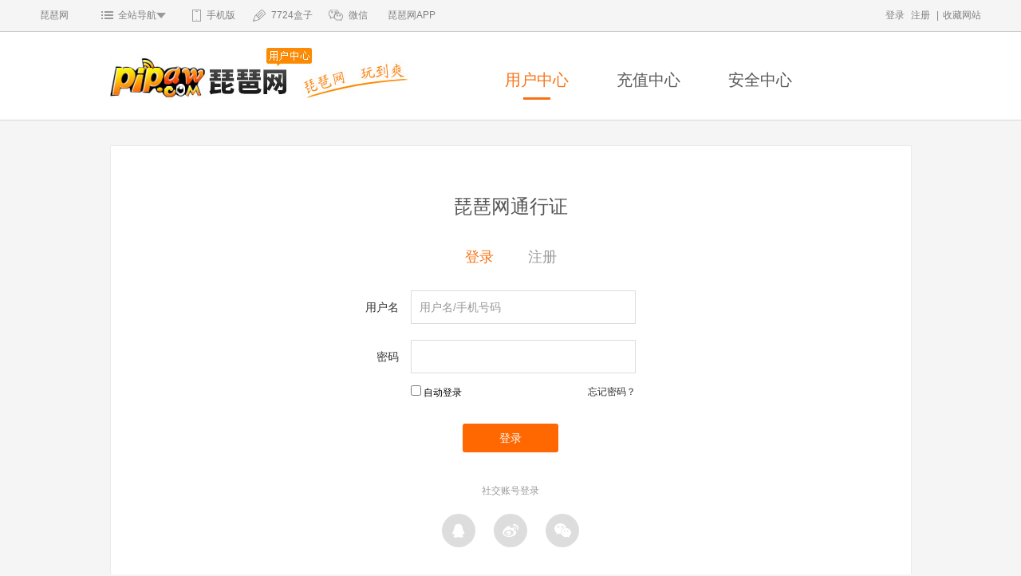

--- FILE ---
content_type: text/html; charset=UTF-8
request_url: http://passport.pipaw.com/user/login?url=http://wy.pipaw.com/gonglue/news108962.html
body_size: 2480
content:

<!DOCTYPE html PUBLIC "-//W3C//DTD XHTML 1.0 Transitional//EN" "http://www.w3.org/TR/xhtml1/DTD/xhtml1-transitional.dtd">
<html xmlns="http://www.w3.org/1999/xhtml">
<head>
  <meta http-equiv="Content-Type" content="text/html; charset=utf-8" />
  <title>用户登录_琵琶网用户中心</title>
<link rel="stylesheet" type="text/css" href="/static/common/css/new_passport.css" />
<script type="text/javascript" src="/static/common/js/jquery.js"></script>

<script type="text/javascript" src="/static/common/js/recharge.js"></script>
<script type="text/javascript" src="/static/common/js/new_passport.js"></script>
<meta property="qc:admins" content="7636373333307246010176375" />
</head>

<body>
<div class="ppw_top">
    <script type="text/javascript" src="http://passport.pipaw.com/js/top.js"></script>
    <script>
    document.domain = "pipaw.com";

      var url=window.location.href;
      url = url.replace("http://", "");
      getTop(0,"ppw_top","passport.pipaw.com");
    </script>
 </div>
  <!--头部-->
  <div class="pass_head">

   <div class="general">
      <div class="logo_left"><a href="/"><img src="/img/logo.jpg"></a></div>
      <div class="logo_right">
        <a href="javascript:void(0)" class="hover">用户中心</a>
        <a href="javascript:void(0)">充值中心</a>
        <a href="/safe/center">安全中心</a>
      </div>
    </div>

</div>
<div class="general">
 
		<script type="text/javascript">
			function changeimg() {
				var nums = Math.floor(Math.random() * 100000 + 1);

				$("#imgYzm").attr("src", "/getvalidcode.php?" + nums);
			}

			function check() {
				if ($("#username").val() == "用户名" || $("#username").val() == "") {
					alert("请输入用户名");
					return false;
				}
				if ($("#password").val() == "") {
					alert("请输入密码");
					return false;
				}
				return true;
			}

			function login() {

				if (check()) {
					var username = $("#username").val();
					var userpwd = $("#password").val();
					var yzm = $("#yzm").val();
					var url = $("#url").val();
					var autoLogin = $("#autoLogin").val();
					var token = $("#token").val();
					if ($("#autoLogin").attr("checked") != 'checked') {
						autoLogin = 0;
					}
					if (url == "") {
						url = "/";
					}

					$.post("/user/login", {
						"username" : username,
						"password" : userpwd,
						"yzm" : yzm,
						"url" : url,
						"autoLogin" : autoLogin,
						"token" : token
					}, function(data) {
						var result = jQuery.parseJSON(data);
						if (result.errcode == 0) {
							var msg = "亲爱的用户" + username + "，欢迎回来！！";
							//loginMsg("pass_center",msg,result.url,4);
							$('body').append(result.ucsynlogin);
							//同步登录
							//alert("登录成功");

							setTimeout(location.href = result.url, 3000);

						} else if (result.loginerrcnt > 2) {

							alert(result.errmsg);
							location.reload();
						} else {
							alert(result.errmsg);

							if (result.errmsg == 'Error token!') {
								location.reload();
							}

						}

					});
				}
			}

			$(function() {
				document.onkeydown = function(e) {
					var ev = document.all ? window.event : e;
					if (ev.keyCode == 13) {
						login();
						return false;
					}
				}
			})

		</script>
        <!--头部-->
        
        <div class="general">
            <div class="pass_center">
                <div class="news-login clearfix">
                    <h4>琵琶网通行证</h4>
                    <div class="tab">
                        <a href="/user/login?url=http://wy.pipaw.com/gonglue/news108962.html" class="active">登录</a>
                        <a href="/user/register?url=http://wy.pipaw.com/gonglue/news108962.html">注册</a>
                    </div>
                    <div class="txtCon">
                        <label for="">用户名</label>
                        <input type="text" class="input-lg" id="username" name="username" value="用户名/手机号码" />
                        <i>错误提示</i>
                    </div>
                    <div class="txtCon">
                        <label for="">密码</label>
                        <input type="password" class="input-lg" id="password" name="password" value="" />
                        <i>错误提示</i>
                    </div>
                    
                    <div class="txtCon01 clearfix">
                        <input type="checkbox" name="autoLogin" id="autoLogin" class="pp_box" value="1" />
                        <label for="autoLogin"><span>自动登录</span></label>
                        <a href="/user/getpass" class="fpw">忘记密码？</a>
                    </div>
                    <p class="btn">
                        <input type="hidden" name="url" id="url" value="http://wy.pipaw.com/gonglue/news108962.html" />
                        <input type="hidden" name="token" id="token"  value=""/>
                        <input type="submit" class="subBtn" value="登录" onclick="javascript:login();" />
                    </p>
                    <div class="social">
                        <p>社交账号登录</p>
                        <a href="javascript:;" class="a1" onclick="toQzoneLogin()"></a>
                        <a href="javascript:;" class="a2" onclick="toWeiboLogin()"></a>
                        <a href="javascript:;" class="a3" onclick="toWeixinLogin()"></a>
                    </div>
                </div>

            </div>
        </div>


<div style="display: none">http://wy.pipaw.com/gonglue/news108962.html</div>
		<script>

			function toQzoneLogin() {
window.location.href = "/api/qq_test/oauth/index.php";
}

function toWeiboLogin(){
window.location.href = "https://api.weibo.com/oauth2/authorize?client_id=1275408149&redirect_uri=http%3A%2F%2Fpassport.pipaw.com%2Fapi%2Fsina%2Fcallback.php&response_type=code	";
	}
            function toWeixinLogin() {
                window.location.href = "/api/weixin/index.php";
            }
		</script>
		<!--底部-->
		         <div class="general">
         	<div class="footer">
         		<p><a href="http://www.pipaw.com/about.html">关于我们</a>|<a href="http://www.pipaw.com/join.html">加入我们</a>|<a href="http://www.pipaw.com/contact.html">联系我们</a>|
         			<a href="http://www.pipaw.com/business.html">网站合作</a>|<a href="http://www.pipaw.com/statement.html">免责声明</a>|<a href="http://www.pipaw.com/ruanwen.html">软文投稿</a>|<a href="http://www.pipaw.com/sitemap.html" class="red">网站地图</a>
         		</p>
         		<p>Copyright @1996-2015 All Rights Reserved 闽ICP备08105452号-10</p> 
         		<p><a href=""><img src="/img/footer1.gif" /></a><a href=""><img src="/img/footer2.gif" /></a></p>
         	</div> 
         	<div style='display:none'>
			<script src="http://s5.cnzz.com/stat.php?id=1253273928&web_id=1253273928" language="JavaScript"></script>
			</div>
         </div> 
     
</div>

</body>

</html>


--- FILE ---
content_type: text/html; charset=UTF-8
request_url: http://passport.pipaw.com/user/gettopjson/uid/0/url/passport.pipaw.com/type/0?callback=jQuery110207216726810510701_1769840159290
body_size: 1132
content:
jQuery110207216726810510701_1769840159290({"success":1,"user":{"backurl":"http:\/\/passport.pipaw.com","username":null,"uid":null,"headimg":"http:\/\/passport.pipaw.com\/us\/images\/noavatar_small.gif","ppc":0,"coin":0,"newpm":""},"nav":[{"dd_class":"dd_1","list":{"title":"\u627e\u6e38\u620f","url":"http:\/\/www.pipaw.com\/game\/game-1\/","child":[{"title":"\u7f51\u6e38\u5e93","url":"http:\/\/www.pipaw.com\/game\/wy\/","css":"red"},{"title":"\u4f11\u95f2","url":"http:\/\/www.pipaw.com\/game\/yizhixiuxian-1\/","css":"short"},{"title":"\u5355\u673a\u5e93","url":"http:\/\/www.pipaw.com\/game\/danji\/","css":""},{"title":"\u5361\u724c","url":"http:\/\/www.pipaw.com\/game\/kapaiyouxi-1\/","css":"short"},{"title":"\u7834\u89e3\u7248","url":"http:\/\/www.pipaw.com\/game\/game-crack\/","css":"red"},{"title":"\u52a8\u4f5c","url":"http:\/\/www.pipaw.com\/game\/dongzuoyouxi-1\/","css":"short"},{"title":"\u624b\u673a\u9875\u6e38","url":"http:\/\/www.pipaw.com\/game\/h5game-1\/","css":""},{"title":"\u5c04\u51fb","url":"http:\/\/www.pipaw.com\/game\/feixingsheji-1\/","css":"short"},{"title":"\u7cbe\u9009\u6e38\u620f","url":"http:\/\/www.pipaw.com\/game\/game-pos-1\/","css":""},{"title":"\u5176\u4ed6","url":"http:\/\/www.pipaw.com\/game\/qitayouxi-1\/","css":"short"}]}},{"dd_class":"dd_2","list":{"title":"\u7cbe\u5f69\u680f\u76ee","url":"#","child":[{"title":"\u7f51\u6e38\u9891\u9053","url":"http:\/\/wy.pipaw.com\/","css":""},{"title":"\u5355\u673a\u9891\u9053","url":"http:\/\/www.pipaw.com\/danji\/","css":""},{"title":"\u6392\u884c\u699c","url":"http:\/\/www.pipaw.com\/top\/","css":"red"},{"title":"\u5f00\u670d\u5f00\u6d4b","url":"http:\/\/www.pipaw.com\/azkc.html","css":""}]}},{"dd_class":"dd_1","list":{"title":"\u8d44\u8baf\u4e2d\u5fc3","url":"#","child":[{"title":"\u65b0\u6e38\u9891\u9053","url":"http:\/\/www.pipaw.com\/xin\/","css":"red"},{"title":"\u65b0\u95fb","url":"http:\/\/www.pipaw.com\/xinwen.html","css":"short"},{"title":"\u539f\u521b\u4e13\u9898","url":"http:\/\/www.pipaw.com\/xin\/zt\/","css":""},{"title":"\u6d3b\u52a8","url":"http:\/\/www.pipaw.com\/huodong.html","css":"short"},{"title":"\u56fd\u5185\u52a8\u6001","url":"http:\/\/www.pipaw.com\/News.html","css":""},{"title":"\u653b\u7565","url":"http:\/\/www.pipaw.com\/gonglue.html","css":"short"},{"title":"\u73a9\u5bb6\u95ee\u7b54","url":"http:\/\/www.pipaw.com\/ask\/","css":""},{"title":"\u8bc4\u6d4b","url":"http:\/\/www.pipaw.com\/pingce.html","css":"short"},{"title":"\u7cbe\u54c1\u4e13\u533a","url":"http:\/\/www.pipaw.com\/zq.html","css":"red"},{"title":"\u89c6\u9891","url":"http:\/\/www.pipaw.com\/video.html","css":"short"}]}},{"dd_class":"dd_2","list":{"title":"\u793c\u5305\u53d1\u53f7","url":"http:\/\/fahao.pipaw.com\/","child":[{"title":"\u6700\u65b0\u793c\u5305","url":"http:\/\/fahao.pipaw.com\/libao.html","css":"red"},{"title":"\u6fc0\u6d3b\u7801","url":"http:\/\/fahao.pipaw.com\/jihuoma.html","css":""},{"title":"\u65b0\u624b\u5361","url":"http:\/\/fahao.pipaw.com\/xinshouka.html","css":""},{"title":"\u7279\u6743\u7801","url":"http:\/\/fahao.pipaw.com\/tequanma.html","css":""},{"title":"7724\u6e38\u620f\u76d2","url":"http:\/\/app.7724.com\/","css":"red"}]}},{"dd_class":"dd_2","list":{"title":"\u7435\u7436\u524d\u77bb","url":"http:\/\/www.pipaw.com\/tech\/","child":[{"title":"\u5934\u6761\u8d44\u8baf","url":"http:\/\/www.pipaw.com\/tech\/headline\/","css":""},{"title":"\u6e38\u620f\u8bdd\u9898","url":"http:\/\/www.pipaw.com\/tech\/topic\/","css":""},{"title":"\u56fd\u5916\u65b0\u6e38","url":"http:\/\/www.pipaw.com\/tech\/newgames\/","css":""},{"title":"\u6e38\u620f\u70b9\u8bc4","url":"http:\/\/www.pipaw.com\/tech\/review\/","css":""},{"title":"\u4e13\u9898\u62a5\u9053","url":"http:\/\/www.pipaw.com\/tech\/special","css":""}]}},{"dd_class":"last","list":{"title":"\u70ed\u95e8\u4e13\u533a","url":"#","child":[{"title":"\u8d85\u795e\u6218\u8bb0","url":"http:\/\/www.pipaw.com\/cszji\/","css":""},{"title":"\u5927\u8bdd\u897f\u6e38","url":"http:\/\/www.pipaw.com\/dhxiy\/","css":""},{"title":"\u82b1\u5343\u9aa8","url":"http:\/\/www.pipaw.com\/hqg\/","css":"red"},{"title":"\u4e5d\u9634\u771f\u7ecf","url":"http:\/\/www.pipaw.com\/jyzj\/","css":""},{"title":"\u767e\u5c06\u884c","url":"http:\/\/www.pipaw.com\/bjx\/","css":""},{"title":"\u706b\u67f4\u4eba\u8054\u76df","url":"http:\/\/www.pipaw.com\/hcrlm\/","css":"red"},{"title":"\u4e0d\u826f\u4eba","url":"http:\/\/www.pipaw.com\/blr\/","css":""},{"title":"\u8dd1\u8dd1\u5361\u4e01\u8f66","url":"http:\/\/www.pipaw.com\/ppkdcsjb\/","css":""},{"title":"\u82cd\u7a79\u53d8","url":"http:\/\/www.pipaw.com\/cqb\/","css":""},{"title":"\u68a6\u5e7b\u897f\u6e38","url":"http:\/\/www.pipaw.com\/mhxy\/","css":"red"}]}}]})

--- FILE ---
content_type: text/css
request_url: http://passport.pipaw.com/static/common/css/new_passport.css
body_size: 14623
content:
@charset "utf-8";
*{ padding:0; margin:0; }
*html{background-image:url(about:blank);background-attachment:fixed;}
body{ font-family:Microsoft YaHei,Arial,Verdana,sans-serif,Segoe UI,Tahoma;font-size:12px; background:#f5f5f5}
ol,ul{list-style:none;}
img,fieldset{border:0;}
em,i{ font-style:normal}
table{ border-collapse:collapse; }
*:focus{outline:0;}
a{color:#2b2b2b; text-decoration:none;}
a:hover{ color:#ff6200; text-decoration:underline}
.clearfix:after{content:".";display:block;clear:both;height:0;overflow:hidden;visibility:hidden; font-size:0;}
.clearfix { *zoom:1;}  
.clear{ clear:both}
.general{ width:1005px; margin:0 auto;}

/*头部*/
.pass_head{ background:url(../img/head_bg.jpg) repeat-x; height:112px;}
.logo_left{ float:left; margin-top:20px;}
.logo_right{ float:right; margin-top:45px; padding-right:150px;}
.logo_right a{ float:left;font-size:20px; line-height:30px;height:30px;color:#595959; margin-left:60px; padding-bottom:10px; position:relative;}
.logo_right a.hover{color:#f87214}
.logo_right a.hover:after{content: ''; width: 34px; height: 3px; position: absolute; left: 50%; margin-left: -17px; background: #F87214; bottom: 0; }
.logo_right a span.tjicon{ position:absolute; top:-10px; right:-30px; width:30px; height:19px; background:url(../img/menu_top.gif) no-repeat;}
.logo_right a:hover{text-decoration:none;color:#f87214}

/*左侧*/
.pass_center{ width:1003px; /*float:left;*/ margin-top:30px; border:1px solid #EBEBEB; background: #FFFFFF;}
.pass_left{ width:214px;border-right:1px solid #EBEBEB;float:left; position:relative; min-height:500px;}
.pass_left dd{ width:100%; background:#ff7f3b; font-size:18px; height:50px; line-height:50px; color:#fff; text-indent:20px;}
.pass_left dt{}
.pass_left dt .a1{font-size:16px; color:#404040;border-bottom:1px solid #e6e6e6; line-height:45px; display:block;text-indent:20px; width:100%;}
.pass_left dt .a1 span{ display:block; padding-left:17px; position:relative; height:45px;}
.pass_left dt .a1 em b{width:11px; height:11px; background:url(../img/arrow_ico1.png) no-repeat; position:absolute; top:17px; right:15px;} 
.pass_left dt .a1 em b.b1{background:url(../img/arrow_ico1_on.png) no-repeat; top:20px;}
.pass_left dt .a1 em.user,.pass_left dt .a1 em.jp,.pass_left dt .a1 em.fw,.pass_left dt .a1 em.kx,.pass_left dt .a1 em.rz{background:url(../img/menu_icon.png) no-repeat; display:block; padding-left:10px;}
.pass_left dt .a1 em.user{background-position:0 15px;}
.pass_left dt .a1 em.jp{background-position:0 -20px;}
.pass_left dt .a1 em.fw{background-position:0 -60px;}
.pass_left dt .a1 em.kx{background-position:0 -96px;}
.pass_left dt .a1 em.rz{background-position:0 -135px;}
.pass_left dt .a1 .hover{ background:#ff7f3b; font-size:18px; color:#fff; }
.pass_left dt .a1 .hover .user{background-position:0px -346px;}
.pass_left dt .a1 .hover .jp{background-position:0px -380px;}
.pass_left dt .a1 .hover .fw{background-position:0px -418px;}
.pass_left dt .a1 .hover .kx{background-position:0px -455px;}
.pass_left dt .a1 .hover .rz{background-position:0px -493px;}
.pass_left dt .p1{ margin:0; display:none}
.pass_left dt .p1 a{ display:block;font-size:14px;color:#8c8c8c;border-bottom:1px solid #EBEBEB; line-height:40px; height:40px; text-align:center;}
.pass_left dt .p1 .hover{color:#ff7f3b; font-weight:bold;}
.pass_left dt a:hover{ text-decoration:none; color:#ff6200}
.pass_left .span1{ display:block; margin:0px 15px; font-size:12px;border-top:1px solid #e6e6e6;color:#a6a6a6; position:absolute; bottom:25px; left:0px; line-height:23px; padding-top:15px;}
.pass_left .span1 em{ display:block; margin-left:60px;}


/*底部2*/
.footer{ width:100%; float:left; margin-top:10px;/*border-top:2px solid #ff6200;*/ padding-top:10px;}
.footer p{ text-align:center; line-height:25px;color:#616161;}
.footer p a{ padding:0 5px; color:#616161;}
.footer p a:hover{ color:#ff6200}
.footer p a.red{ color:#F00}
/*首页*/
.pass_right{width:745px; float:right; padding-right:20px; overflow:hidden;}
.info1{ width:100%; margin-top:30px;}
.info1 dt{ float:left;}
.info1 dt p.p1{ float:left; width:70px; text-align:center; margin-right:20px; border:1px solid #c7c7c7; display:inline}
.info1 dt p.p1 a{ line-height:20px; background:#666; display:block; color:#fff;}
.info1 dt p.p2{ float:left; color:#999; line-height:24px; font-size: 13px;}
.info1 dt p.p2 span{ color:#333333; font-size:20px; font-weight:bold; line-height:30px; display:block; padding-bottom:10px;}
.info1 dd{ float:right; padding-right:30px; padding-top:18px;}
.info1 dd img{ width:36px; height:44px;}
.info2,.info3,.info4{ width:713px; float:left; padding:0 15px; border:1px dashed #d4d4d4; margin-top:20px; position:relative}
.info2 .zhh,.info3 .zhh{ background:url(../img/bd_ico.png) no-repeat; width:99px; height:29px; font-size:14px; color:#fff; text-align:center; font-weight:bold; line-height:25px; position:absolute; left:0; top:0; margin:-5px 0 0 -5px;_filter: progid:DXImageTransform.Microsoft.AlphaImageLoader(enabled=true, sizingMethod=noscale, src='img/bd_ico.png');_ background: none;}
.info2 ul{border-bottom:1px dashed #d4d4d4; width:100%; float:left;}
.info2 ul li{ width:33.3%; float:left; position:relative; text-align:center; padding:50px 0 10px 0}
.info2 ul li p{ font-size:14px; padding-top:60px;}
.info2 ul li .que_1{ background:url(../img/ques_1.jpg) no-repeat top center; color:#666}
.info2 ul li .que_11{ background:url(../img/ques_11.jpg) no-repeat top center; color:#f00}
.info2 ul li .phone_1{ background:url(../img/ph_1.jpg) no-repeat top center;color:#666}
.info2 ul li .phone_11{ background:url(../img/ph_11.jpg) no-repeat top center;color:#f00}
.info2 ul li .emall_1{ background:url(../img/mes_1.jpg) no-repeat top center;color:#666}
.info2 ul li .emall_11{ background:url(../img/mes_11.jpg) no-repeat top center;color:#f00}
.info2 ul li span{ position:absolute; top:0; right:0; background:url(../img/say.png) no-repeat; width:55px; height:46px;color:#fff; line-height:36px; text-align:center; margin:23px 65px 0 0;_filter: progid:DXImageTransform.Microsoft.AlphaImageLoader(enabled=true, sizingMethod=noscale, src='img/say.png');_ background: none;}
.info2 dl{ width:100%; float:left; padding:25px 0;}
.info2 dl dd{ float:right}
.info2 dl dt{ float:left; width:280px;}
.info2 dl dt .p1{ font-size:16px; color:#6e6e6e}
.info2 dl dt .p2{ margin-top:8px;}
.info2 dl dt .p2 .span1{ background: url(../img/fh.jpg) no-repeat center left; padding-left:18px; display:block; font-size:14px; font-weight:bold; color:#5a5a5a; line-height:25px;}
.info2 dl dt .p2 em{ color:#979797; padding-left:20px;}
.bottom_menu{border-top:1px dashed #d4d4d4; width:100%; float:left;_margin-right:-3px; text-align:center;color:#4c4c4c; margin-top:100px;}
.bottom_menu a{ line-height:50px; font-size:14px; padding:0 20px; color:#4c4c4c;}

/*二狐币游戏,精彩活动*/
.info3 .more{position:absolute; top:8px; right:12px; font-size:12px; color:#a6a6a6; z-index:555;}
.indexmaindiv{height:180px; margin:0px auto;width:100%;}
.indexmaindiv1{margin-top:25px; overflow:hidden;}
.indexmaindiv1 .stylesgoleft{float:left;width:21px;height:27px;background:url(../img/arrowhead.png) no-repeat left top;margin-top:65px;cursor:pointer;}
.indexmaindiv1 .stylesgoleft:hover{background:url(../img/arrowhead.png) no-repeat left -27px;}
.indexmaindiv1 .playerdetail{width:100px;height:130px;}
.indexmaindiv1 .playerdetail div.detailimg{width:90px;height:99px; margin-left:5px;}
.indexmaindiv1 .playerdetail div.detailimg img{width:90px;height:90px;}
.indexmaindiv1 .playerdetail div.teanames{text-align:center;font-size:14px; white-space:nowrap; overflow:hidden; width:100px;text-overflow: ellipsis;}
.indexmaindiv1 .stylesgoright{float:left;width:21px;height:27px;background:url(../img/arrowhead.png) no-repeat left -54px;margin-top:65px;cursor:pointer;}
.indexmaindiv1 .stylesgoright:hover{background:url(../img/arrowhead.png) no-repeat left -81px;}
/*滚动*/
.maindiv1{float:left;width:665px;height:130px;overflow:hidden;position:relative; margin-top:25px;}
.maindiv1 ul{position:absolute;left:0;top:0;}
.maindiv1 ul li{float:left;width:100px;height:130px; margin:0px 17px; _margin:0px 15px;}



.activity{width:325px; float:left; padding:0 15px 5px 5px; border-right:1px solid #e6e6e6; margin-top:45px; margin-bottom:10px; font-size:14px}
.activity p{line-height:20px; font-weight:bold; width:100%; white-space:nowrap; overflow:hidden; height:35px; -ms-text-overflow: ellipsis;-o-text-overflow: ellipsis;	-webkit-text-overflow: ellipsis; text-overflow: ellipsis;}
.activity p a{color:#5a5a5a;}
.activity p a:hover,.activity dl dd a:hover{ color:#ff6200;}
.activity dl{clear:both; height:75px; padding-bottom:10px;}
.activity dl dt{float:left; width:113px; padding-right:16px;}
.activity dl dt img{width:113px; height:75px;}
.activity dl dd{float:left; width:190px; overflow:hidden;}
.activity dl dd a{line-height:25px; color:#8c8c8c;}
.activity ul{clear:both;}
.activity ul li{clear:both; line-height:30px; width:100%; white-space:nowrap; overflow:hidden; height:30px; -ms-text-overflow: ellipsis;-o-text-overflow: ellipsis;	-webkit-text-overflow: ellipsis; text-overflow: ellipsis;}

/*安全中心*/
.p_title{ width:100%; border-bottom:1px solid #e6e6e6; line-height:40px; margin-top:15px; font-size:14px; color:#404040;}
.p_title2 { float:right; font-size:14px;}
.p_title span{ font-size:14px; font-weight:bold; padding-left:5px;}
.p_title em{ color:#404040; padding:0 10px 0 25px;}
.p_title a{ color:#038cc8}
.safe_1{ width:100%;}
.safe_1 .p1{width:100%; text-align:center; padding:30px 0 30px 0;}
.safe_1 dl{width:85%; padding:0 10% 0 5%;}
.safe_1 dt{border-bottom:1px dashed #e6e6e6;width:100%; line-height:30px; color:#808080;padding-bottom: 10px;}
.safe_1 dd{border-bottom:1px dashed #e6e6e6;width:100%; line-height:20px; color:#404040; font-size:14px; padding:25px 0; display: inline-block;}
.safe_1 dd em{ background:url(../img/safe_2.jpg) no-repeat; width:20px; height:20px; float:left; text-align:center; line-height:20px; color:#fff;}
.safe_1 dd span{ float:left; padding-left:10px;}
.safe_1 dd a {float: right; text-align: center; font-size: 13px; color: #FFFFFF; border-radius: 3px; color: #555; border: 1px solid #e8e8e8; padding: 6px 30px; background: #fff; overflow: visible; cursor: pointer;}
.safe_1 dd a:hover {opacity: .9; background: #ff6701; color: #FFFFFF; border-color: #FF6701;}

.password_table{width:100%; float:left; line-height:40px; color:#808080; padding-bottom:80px; text-align:center; margin-top:20px;}
.password_table td{border-bottom:1px dashed #e6e6e6;}
.password_table .tr1{ font-weight:bold; color:#4c4c4c}
.password_table .no_line td{ border:0;}
.safe_tool{ width:100%; float:left; padding-bottom:80px;}
.safe_tool .ptop{color:#808080;width:85%; float:left; padding:20px 10% 0 5%;}
.safe_tool dl{width:88%; float:left; padding:0 7% 0 5%;}
.safe_tool dd{border:1px dashed #d4d4d4;width:100%; float:left; margin-top:25px; padding:25px 0; position:relative;}
.safe_tool dd .img1{ position:absolute; top:-1px; left:-1px; z-index:10}
.safe_tool dd p{ float:left;}
.safe_tool dd .p1{ padding:0 20px 0 25px;}
.safe_tool dd .p2 span{ display:block; font-size:14px; padding-bottom:15px; }
.safe_tool dd .p2 em{ color:#808080}
.safe_tool dd .p2 em a{ color:#005aff;}
.safe_tool dd .p3{ float:right; padding:20px 20px 0 0}
.safe_tool dd .p4{ float:right; padding:20px 20px 0 0}
.safe_tool dd .p3 a{ width:106px; height:31px; line-height:31px; float:right; text-align:center; font-size:14px; color:#333;}
.safe_tool dd .p4 a{ width:106px; height:31px; line-height:31px; float:right; text-align:center; font-size:14px; color:#333;}
.safe_tool dd .p3 .a1{background: url(../img/safe_bt2.jpg) no-repeat;}
.safe_tool dd .p4 .a1{background: url(../img/safe_bt1.jpg) no-repeat;}
.safe_tool dd .p3 a:hover{ background: url(../img/safe_bt2_hover.jpg) no-repeat; text-decoration:none}
.safe_tool dd .p4 a:hover { background: url(../img/safe_bt1_hover.jpg) no-repeat; text-decoration:none}

/*登录*/
.pass_local{ line-height:40px; border-bottom:1px solid #e6e6e6; font-size:14px; color:#404040; padding: 10px 20px;}
.pass_local a{ font-size:14px; font-weight:bold; padding-left:8px;}
.pass_local em{ padding:0 5px;}
.new_login{ margin-top:50px;width:100%; float:left; padding-bottom:140px;}
.new_login dt{width:100%; float:left; padding:10px 0 50px 0; text-align:center  }
.new_login dt .p1{ text-align:center; font-size:40px; color:#3b3b3b}
.new_login dd{width:100%; float:left; padding:10px 0}
.new_login dd .p1{ width:34%; float:left; text-align:right; font-size:16px; color:#333333; line-height:50px;}
.new_login_tx{ width:330px; height:20px; padding:15px 0 15px 4px;float:left;border:1px solid #a6a6a6;color:#999;font-size:14px;margin-left:5px;display:inline}
.new_login dd .p2{ padding-left:347px;}
.new_login dd .p2 span{ padding-left:10px;}
.new_login dd .p2 a{ color:#038cc8; padding-left:20px;}
.new_login dd i{ color:#f00; line-height:50px; padding-left:20px; display:none; float:left}
.new_login_bt1{ width:106px; height:31px; line-height:31px;  text-align:center; font-size:14px; color:#333;background: url(../img/safe_bt1.jpg) no-repeat; border:none; margin:0 45px; cursor:pointer}
.new_login_bt1:hover{background: url(../img/safe_bt1_hover.jpg) no-repeat;}

.new_register{ margin-top:30px;width:100%; float:left; padding-bottom:100px;}
.new_register dd{width:100%; float:left; padding:10px 0;line-height:42px;}
.new_register dd .p1{ width:20%; float:left; text-align:right; font-size:14px; color:#404040;  font-weight:bold}
.reg_tx{ width:245px; height:20px; padding:10px 0 10px 4px;float:left;border:1px solid #DDDDDD;color:#999;font-size:14px;margin-left:5px;display:inline;border-radius: 3px;}
.reg_tx2,.reg_tx3,.reg_tx4{ width:135px; height:20px; padding:10px 0 10px 4px;float:left;border:1px solid #d4d4d4; color:#999;font-size:14px;margin-left:5px;display:inline}
.reg_tx3{width:145px;}
.reg_tx4{width:430px;}
.new_register dd span.red{ font-weight:bold; color:#f00; padding:0 10px; font-size:18px; float:left}
.new_register dd i.gay{ float:left; color:#b2b2b2}
.new_register dd i.red{ float:left; color:#f00}
.new_register dd select.reg_sel{width:250px; height:40px; border:1px solid #a6a6a6;color:#999;font-size:14px; float:left; margin-left:5px; padding:10px 5px 10px 4px }
.new_register dd .pp_code{ float:left; width:98px; height:34px;border:1px solid #e4e4e4; margin:4px 0 0 10px; display:inline}
.new_register dt{width:100%; float:left; padding:10px 0;}
.new_register dt .p1{ padding-left:207px;}
.new_register dt .p1 span{ color:#038cc8}
.new_register dt .p1 em{ font-size:14px; color:#666; float:left; line-height:31px;}
.new_register dt .p1 .a1{ font-weight:bold; color:#c80303; padding-left:5px;}
.new_register dt .p1 .a2{ color:#4bb134; font-size:16px; font-weight:bold; padding-left:5px;line-height:31px;}
.new_reg_bt,.new_modify_bt{width:106px; height:31px; line-height:31px;  text-align:center; font-size:14px; color:#333;background: url(../img/safe_bt1.jpg) no-repeat; border:none; margin:0 15px 0 0; cursor:pointer; float:left}
.new_modify_bt{width:60px; height:30px; line-height:30px;background: url(../img/button_bg.png) no-repeat; background-position:0px -177px; margin-left:15px;}
.new_reg_bt:hover{background: url(../img/safe_bt1_hover.jpg) no-repeat;}
.new_modify_bt:hover{background: url(../img/button_bg.png) no-repeat; background-position:0px -219px;}
.new_add_bt{width:60px; height:30px; border:1px dashed #ccc; background:#fff; font-size:14px; margin-left:5px;cursor:pointer;}
.per_data{ width:70%; float:left; padding:0 15%; line-height:35px; font-size:14px; margin-top:20px; margin-bottom:40px; text-align:center}
.per_data td{ border-bottom:1px dashed #dfdfdf; padding:10px 0;}
.per_data .right{ color:#666; padding-left:30px; background:url(../img/right.jpg) no-repeat left center; float:left}
.per_data .wrong{ color:#666; padding-left:30px; background:url(../img/wrong.jpg) no-repeat left center;float:left}
.per_data .a1{ color:#0078ff}
.per_data p.p1{ float:left}
.per_data p.p2{ background:#e6e6e6; width:260px; height:4px; float:left; margin:17px 0 0 0;}
.per_data p.p3{ color:#333; padding-left:10px; float:left; font-size:16px;}
.per_data p.p4 a{color:#ff7e84; padding-left:8px;}
.per_data p.p4 a:hover{text-decoration:none;}
.per_data p em{ background:#0dd52f; height:4px;}
/*修改密保密码问题*/
.secret{ width:100%; float:left;}
.secret .p_notice{width:100%; float:left; text-align:center; color:#808080; line-height:30px; margin-top:10px}
.secret .p_notice a{ background:url(../img/safe_bt2.jpg) no-repeat; width:106px; height:31px; line-height:31px; text-align:center; font-size:14px; color:#333; display:inline-block; margin:20px;}
.secret .p_notice a:hover{ background:url(../img/safe_bt2_hover.jpg) no-repeat; text-decoration:none;}
.secret .p_notice .red{ color:#f00;}
.secret .p_succeed{width:100%; float:left; text-align:center;line-height:60px; font-size:20px; color:#404040;margin-top:50px}
.secret .p_succeed img{ vertical-align:middle; padding-right:20px;}
.secret .p_succeed .red{ color:#f00; font-size:24px;}
.secret .p_succeed .em1{ font-size:30px;}
.step_p{ width:903px; margin-left:50px; border-bottom:1px dashed #cccccc; text-align:center; padding:20px 0; /*float:left;*/ display:block}
.secret dl{width:100%; float:left; margin-top:60px; position:relative;}
.secret dl dd{width:100%; float:left; line-height:40px; padding:10px 0}
/*.secret dl dd.dd1{ padding:0;}*/
.secret dl dd.dd1 .p2{ font-size:16px;}
.secret dl dd .p1{ width:24%; float:left; font-size:14px; color:#555; text-align:right; padding-right:15px;}
.secret dl dd .p2{ width:70%; float:left; color:#000}
.secret dl dd .p2 span{ width:100%; float:left; }
.secret dl dd .p2 .span1{ line-height:25px; font-size:14px;margin-top:7px;}
.secret dl dd .p2 .span1 em{ display:block; color:#bfbfbf; padding-bottom:10px; font-size:12px;}
.secret dl dd .p2 .span2 a{ color:#005aff; padding-left:15px;}
.secret dl dd .p2 .span2 em{ float:left; line-height:20px;color:#bfbfbf;font-size:12px; width:150px; padding-left:10px;}
.secret dl dd .again_em{ float:left;color:#bfbfbf;font-size:12px; width:150px; padding-left:10px;}
.secret dl dd .red{ float:left;color:#f00;font-size:12px; width:150px; padding-left:10px; display:none}
.secret dl dd .p2 .span3{ color:#bfbfbf;font-size:12px; line-height:25px;}
.secret dl dd .p2 .img1{ margin:10px 0 0 10px;}
.secret dl dd .p2 .img2{ float:left; margin:3px 0 0 10px; border:1px solid #E4E4E4; width:98px; height:34px;}
.secret dl dd .p2 .a1{ margin-left:10px;color:#007be3; font-size:14px;}
.secret dl dd .i1{ float:left; color:#f00; padding-left:10px; display:none}
.secret dl dd .p3{width:60%; float:left; font-size:14px; color:#333;}
.secret dl dd .p4{ width:60%; float:left; /*margin-left:245px;*/ display:inline;}
.secret dl dd .p4 span{ width:100%; float:left; font-size:13px; line-height:30px;}
.secret dl dd .p4 .span1{ color:#808080;}
.secret dl dd .p4 .span2{ color:#007be3;}
.secret dl dt{width:100%; float:left;}
.secret dl dt .p1{ padding: 20px 0 0 194px;}
.secret dl dt .p2{ padding-left:138px; color:#333333; position:absolute}
.secret dl dt .p3{ padding-left:138px; font-size:14px; font-weight:bold; color:#404040; }
.secret dl .red{ color:#f00}
.secret dl .green{color:#00c6ff}
.secret_sel{width:330px; height:40px; border:1px solid #a6a6a6;color:#999;font-size:14px; float:left;  padding:10px 5px 10px 4px }
.secret_sel2{ margin-top:10px;}
.secret_tx1{ width:310px; height:20px; line-height:20px; padding:10px;float:left; border: 1px solid #ddd;color:#999;font-size:14px;display:inline}
.secret_tx2{ width:110px;}
.code_bt1{ background:url(../img/secret_bt1.jpg) no-repeat; width:118px; line-height:28px; height:28px; border:none; color:#fff; font-size:14px; float:left; text-align:center; margin:5px 15px 0 10px; display:inline; cursor:pointer}

.no_login{ padding-bottom:120px; display:inline}
.no_login dl dt .p1{ padding:15px 0 0 245px;}
.no_login dl dt .p2{ padding-left:179px; color:#333333; position:absolute}
.no_login dl dt .p3{ padding-left:179px; font-size:14px; font-weight:bold; color:#404040; }

.secret ul{width:80%; float:left; padding:0 10%}
.secret ul li{ width:33.3%; float:left; position:relative; text-align:center; padding:80px 0 10px 0}
.secret ul li a{ font-size:14px; padding-top:90px; display:block}
.secret ul li p{ font-size:14px; padding-top:90px; display:block}
.secret ul li .que_1{ background:url(../img/tool_que_1.jpg) no-repeat top center; color:#666}
.secret ul li .que_11{ background:url(../img/tool_que_11.jpg) no-repeat top center; color:#f00}
.secret ul li .phone_1{ background:url(../img/tool_ph_1.jpg) no-repeat top center;color:#666}
.secret ul li .phone_11{ background:url(../img/tool_ph_11.jpg) no-repeat top center;color:#f00}
.secret ul li .emall_1{ background:url(../img/tool_mes_1.jpg) no-repeat top center;color:#666}
.secret ul li .emall_11{ background:url(../img/tool_mes_11.jpg) no-repeat top center;color:#f00}
.secret ul li span{ position:absolute; top:0; right:0; background:url(../img/big_tj.png) no-repeat; width:83px; height:71px;color:#fff; line-height:61px; text-align:center; font-size:22px;margin:40px 42px 0 0;_filter: progid:DXImageTransform.Microsoft.AlphaImageLoader(enabled=true, sizingMethod=noscale, src='img/big_tj.png');_ background: none;}
/*设置头像*/
.set_pic{ width:86%; float:left; padding:0 7%; font-size:14px; margin-top:40px;}
.set_pic dt{ width:40%; float:left;}
.set_pic dt p{ float:left; width:100%; line-height:40px;}
.set_pic dt .p2 img{ float:left; width:170px; height:170px; border:2px solid #666666}
.set_pic dt .p3 span{ background:url(../img/set_ok.jpg) no-repeat; width:174px; height:36px; line-height:36px; float:left; color:#fff; font-size:16px; text-indent:57px; margin-top:10px;}
.set_pic dd{ width:60%; float:right}
.set_pic dd p{ float:left; width:100%;line-height:40px;}
.set_pic dd .p2{ border:3px solid #00baff;  position:relative; width:378px;height:284px;}
.set_pic dd .p2 img{float:left; width:378px;height:284px;}
.set_bt1{width:106px; height:31px; line-height:31px;  text-align:center; font-size:14px; color:#333;background: url(../img/safe_bt1.jpg) no-repeat; border:none;cursor:pointer; margin:25px 0 0 140px;}
.set_bt1:hover{background: url(../img/safe_bt1_hover.jpg) no-repeat}
.set_pic dd .p2 span{ display:block; margin-top:75px; font-size:14px; text-align:center}
.avatar_bt1{background:#fd9a16; width:255px; height:35px; line-height:35px; text-align:center; font-size:14px; font-weight:bold; border:none; color:#fff; margin:20px 0 0 0px; cursor:pointer;}
.avatar_bt2{background:#939191; width:255px; height:35px; line-height:35px; text-align:center; font-size:14px; font-weight:bold; border:none; color:#fff; margin:20px 0 0 0px; cursor:pointer;}
.avatar_btn{ background-color:#0099ff; color:#fff; border:none;height:33px; font-size:14px; width:90px; margin:20px 0 0 20px;}
.avatar_file{ position:absolute; top:0; left:0; height:35px; filter:alpha(opacity:0);opacity: 0;width:120px ;margin:20px 0 0 20px;}
/*基本资料*/
.personal { float:left; font-size:14px; width:100%; margin-bottom: 50px;}
.personal_inform th { color:#404040; }
.personal_inform td { color:#807e7e;}
.personal label{padding-left:5px; width:80px; color: #404040; display:inline-block;}
.new_like_bt{margin-left:5px;}
.shuoming{padding-left:10px; color:#8c8c8c; line-height:40px;}
.p5 { margin-left:10px;}
.head_user_db { margin-left:10px; color:#fff;}
.head_user_db a { color:#fff;}
.head_user_db a:hover { text-decoration:none; color:#FF0;}
.head_user { width:72px; background:#000; margin:0; text-align:center;}
.select_2,.select_3,.select_4{width:100px; height:40px; border:1px solid #d4d4d4; color:#999;font-size:14px; float:left;  padding:10px 5px 10px 4px; margin:0 5px;}
.select_3{width:140px;}

/*精品推荐*/
.game{width:100%; float:left; margin-top:22px; position:relative;}
.game_tab{background:url(../img/game_tabg.gif) repeat-x bottom; height:40px; line-height:40px; padding-left:8px;}
.game_tab li{float:left; width:100px; text-align:center; color:#363636; font-size:14px; border:1px solid #e6e6e6; line-height:38px;}
.game_tab li.hover{color:#ff7f3b; border-bottom:1px solid #fff;}
.game_con{padding-top:18px; clear:both;}
.game_con li{float:left; padding:12px 15px; width:90px; height:136px; border:1px solid #fff; font-size:14px; margin:0px 13px; _margin:0px 10px; overflow:hidden;}
.game_con li img{width:90px; height:90px;}
.game_con li p{clear:both; color:#363636; text-align:center; display:block; padding-top:10px; line-height:20px; white-space:nowrap; height:20px; overflow:hidden;text-overflow:ellipsis;-o-text-overflow:ellipsis;}
.game_con li a:hover{text-decoration:none;}
.game_con li span{clear:both; width:85px; text-align:center; line-height:30px; height:30px; color:#fff; background:#28b0e9; margin:0 auto; margin-top:10px; display:inline-block; display:none; border-radius:4px;}
.game .more{position:absolute; top:0px; right:10px; clear:both; line-height:40px; color:#a6a6a6;}
.info4{border:none; margin-top:0;}
.classify{float:left; margin-top:24px; margin-bottom:15px; border:1px dashed #d4d4d4; width:99%; padding:15px 0;}
.classify dl{line-height:22px; *height:40px; _height:30px; color:#000; clear:both;}
.classify dl dt{float:left; width:60px; text-align:center; font-size:14px; margin:10px 0;}
.classify dl dd{width:630px; float:left;}
.classify dl dd a{float:left; display:inline-block; padding:1px 12px; margin:10px 5px; font-size:14px; color:#000; white-space:nowrap;}
.classify dl dd a.hover{background:#ff7f3b; color:#fff; border-radius:4px;}
.classify dl dd a:hover{color:#ff6200;}
.classify dl dd a.hover:hover{color:#fff; text-decoration:none;}
/*页码*/
.pagemain{clear:both; width:100%; margin-top:25px; border-top:1px dashed #d4d4d4; padding:30px 0px; padding-top:40px; text-align:center;}
.pagemain a{margin:0px 5px; padding:2px 8px; border:1px solid #ebebeb; color:#282828;}
.pagemain a:hover,.pagemain a.select03{background:#fd681e; color:#fff; border:1px solid #fd681e;}
/*客服中心*/
.byself{float:left; width:100%; margin-top:30px; margin-bottom:30px;}
.byself a{float:left; padding: 10px 20px; text-align:center; line-height:20px; margin:10px 15px; color:#FFFFFF; font-size:16px; background: #F87214; border-radius: 4px;}
.byself a:hover{opacity: .9;}
.link_list{float:left; width:100%; margin-top:24px; margin-bottom:40px;}
.link_list p{padding:10px 0px; padding-left:10px; color:#8c8c8c; font-size:14px; height:22px; line-height:22px;}
.link_list p b.font16{font-size:16px;}
.link_list p span{color:#000; padding-left:6px;}
.link_list p a img{padding-left:20px;}
/*产品更新日志*/
.product{padding:20px 10px; clear:both;}



/*recharge*/

.pass_right{width:745px; float:right; padding-right:20px;}
.makesure{clear:both; padding:30px 0; color:#888; font-size:14px;}
.makesure em{color:#ff7f3b; padding:0px 3px;}
.makesure a,.success p a{color:#28b0e9; padding:0px 3px;}
.makesure a:hover,.success p a:hover{color:#ff7f3b;}
.ssbase{clear:both; border-top:1px dashed #ccc; padding:25px 0;}
.ssbase-tit{background:url(../img/02.png) no-repeat 0px -377px; padding-left:25px; font-size:16px; line-height:30px;}
.ssbase table{margin-left:50px; width:655px; clear:both; margin-top:20px; font-size:14px; color:#404040;}
.basetable td,.name td{padding:12px 0px;}
.basetable td.title,.name td.title{width:100px; text-align:right; line-height:38px;}
.basetable td.tdtwo{width:256px;}
.basetable td.tdthree{ font-size:12px; color:#888; padding-left:15px;}
.basetable td.tdthree em{color:#ff7f3b;}
.basetable td.tdtwo label{float:left; line-height:40px;}
.select_5{width:90px;}
.select_6{width:115px; *width:100px;}
.input2{width:415px; height:90px; line-height:38px;}
.input3{width:122px; float:left; *height:22px;}
.yanzhengma{padding-left:15px; float:left;}
.new_reg_bt{width:106px; height:31px; line-height:31px;  text-align:center; font-size:14px; color:#333;background: url(../img/safe_bt1.jpg) no-repeat; border:none; margin:0 15px 0 0; cursor:pointer; float:left}
.new_reg_bt:hover{background: url(../img/safe_bt1_hover.jpg) no-repeat;}
.name{width:100%; margin-top:48px; clear:both; font-size:14px;}
.beizhu{clear:both; margin-top:100px; border-top:1px dashed #ccc; padding-bottom:50px; padding-top: 20px;}
.beizhu p{line-height:32px; font-size:14px; clear:both; color:#808080;}
.new_sum_bt{width:150px; height:32px;background:url(../img/button_bg.png) no-repeat; background-position:0 -87px; text-align:center; line-height:32px; font-size:14px; color:#333; border:none; }
.new_sum_bt:hover{background:url(../img/button_bg.png) no-repeat; background-position:0 -132px;}
.success{clear:both; margin-top:130px; margin-left:165px; background:url(../img/02.png) no-repeat 0 -643px; padding-left:66px; margin-bottom:200px;}
.success p{clear:both; line-height:30px; color:#888; font-size:14px;}

.pass_left dt .a1 em.center,.pass_left dt .a1 em.jl,.pass_left dt .a1 em.xf,.pass_left dt .a1 em.jj,.pass_left dt .a1 em.aq{background:url(../img/menu_icon.png) no-repeat; display:block; padding-left:10px;}
.pass_left dt .a1 em.center{background-position:0 -180px;}
.pass_left dt .a1 em.jl{background-position:0 -135px;}
.pass_left dt .a1 em.xf{background-position:0 -220px;}
.pass_left dt .a1 em.jj{background-position:0 -262px;}
.pass_left dt .a1 em.aq{background-position:0 -299px;}
.pass_left dt .a1 .hover{ background:#ff7f3b; font-size:18px; color:#fff;}
.pass_left dt .a1 .hover .center{background-position:0px -538px;}
.pass_left dt .a1 .hover .jl{background-position:0px -494px;}
.pass_left dt .a1 .hover .xf{background-position:0px -580px;}
.pass_left dt .a1 .hover .jj{background-position:0px -620px;}
.pass_left dt .a1 .hover .aq{background-position:0px -660px;}


.chong_right { float:left; margin:0 auto; width:785px;}
.cont_recharge { width:745px; margin:0 auto; position:relative;}
.user_r { height:71px; font-size:14px; width:745px; margin:0 auto; position:relative;}
.user_r li { display:inline;}
.pipab {float:left; color:#4d4d4d; line-height:71px}
.pipab li { display:inline; }
.bi { color:#ff0f00; font-family:Arial, Helvetica, sans-serif; font-size:18px;}
.safety { margin-left:38px; float:left; color:#4d4d4d; line-height:71px}
.safety li { float:left; display:inline;}
.safety table { margin-top:25px;}
.safety table img{width:22px; height:22px;}
.information { width:745px; height:32px; background:#f2f2f2; border-top:1px solid #e6e6e6; font-size:12px; margin:0; position:relative;}
.information ul { margin-left:5px;}
.information li { float:left; line-height:32px; margin-left:5px;}
.liucheng{clear:both; width:745px; margin:auto;}
.liucheng p{font-size:18px; padding-left:10px; line-height:50px; color:#000;}
.step_con{clear:both; border:1px solid #f0f0f0; height:90px;}
.step01_on,.arrow,.step02_on,.step03_on,.step04_on,.arrow_on,.sstep1_on,.sstep1,.sstep2_on,.sstep2,.sstep3_on,.sstep3{ background:url(../img/02.png) no-repeat; margin-left:14px; float:left; padding-left:44px; margin-top:25px;}
.step01_on,.sstep1_on{background-position:0px 5px;}
.step02_on,.sstep2_on{background-position:0px -96px;}
.step03_on{background-position:0px -215px; margin-left:8px;padding-left:50px;}
.step04_on,.sstep3_on{background-position:0px -269px; margin-left:8px;}
.step01_on span,.step02_on span,.step03_on span,.step04_on span,.sstep1_on span,.sstep1 span,.sstep2_on span,.sstep2 span,.sstep3_on span,.sstep3 span{color:#8d8d8d; font-family:Arial, Helvetica, sans-serif; font-size:14px; display:block; line-height:18px;}
.step01_on p,.step02_on p,.step03_on p,.step04_on p,.sstep1_on p,.sstep1 p,.sstep2_on p,.sstep2 p,.sstep3_on p,.sstep3 p{font-size:18px; color:#000; line-height:25px; padding:0;}
.sstep1_on p,.sstep1 p,.sstep2_on p,.sstep2 p,.sstep3_on p,.sstep3 p{width:145px;}
.sstep1{background-position:0px -45px;}
.sstep2{background-position:0px -152px;}
.sstep3{background-position:0px -320px;}
.sstep1_on p.on,.sstep1_on span.on,.sstep2_on p.on,.sstep2_on span.on,.sstep3_on p.on,.sstep3_on span.on{color:#5daa01; }
.sstep1,.sstep1_on{margin-left:50px;_margin-left:20px;}
.sstep2,.sstep2_on{margin-left:20px;}
.sstep3,.sstep3_on{margin-left:20px;padding-left:60px;}
.arrow,.arrow_on{width:34px; height:90px; padding:0; margin:0; background-position:0px -429px;}
.arrow_on{background-position:0px -541px;}


/* 信息栏开始 */
.information { width:753px; height:32px; background:#f2f2f2; border-top:1px solid #e6e6e6; font-size:12px; margin:0 auto; position:relative;}
.information ul { margin-left:5px;}
.information li { float:left; line-height:32px; margin-left:5px;}
	
/* 充值方式开始 */
.methods { height:175px; width:748px; margin:0 auto; margin-top:20px; border:1px solid #e6e6e6; position:relative;}
.methods_title { width:119px; height:29px; position:absolute; left:-5px; top:-3px; background:url(../img/title.gif) no-repeat; font-size:14px; font-weight:bold; color:#FFF; line-height:23px; padding-left:10px;}
.methods_frame {font-size:12px; margin-left:10px;}
.methods_frame_1 { padding-top:30px; margin-left:65px; width:600px;}
.bank { width:106px; height:46px; border:1px solid #e5e5e5; position:relative;}
.bank_2 { width:106px; height:46px; border:1px solid #e5e5e5; position:relative; color:#676767;}
.bank_2 table { position:relative;}
.bank table { position:relative;}
.bank td{ position:relative; cursor:pointer;}
.bank a:hover { color:#00F;}
/*.icon-check {  position:absolute;  height:13px; width:13px; background:url(../img/selected.gif) no-repeat;right:0; display:block; }*//
.feng { width:748px; margin:0 auto; height:0px; border-bottom:1px dashed #e6e6e6;}

/* 填写充值信息开始 */
.methods_2 {width:748px; margin:0 auto; margin-top:30px; padding-top:30px; border:1px dashed #d4d4d4; position:relative;}
.methods_title_2 { width:119px; height:29px; position:absolute; left:-5px; top:-3px; background:url(../img/title_2.gif) no-repeat; font-size:14px; font-weight:bold; color:#FFF; line-height:23px; padding-left:10px;}
.table_3 { margin:0 auto; color:#4d4d4d; font-size:14px; } 
.input,.input2,.input3{ border:1px solid #d4d4d4; width:254px; height:38px; _line-height:38px; line-height:38px;  padding-left:5px; color:#888888; margin-left: 10px; font-size:14px;}
.input4{width:64px;height:38px; line-height:38px;text-align:center;color:#888888;font-size:14px; border:none;}
.qita { color:#a6a6a6; font-size:12px;}
.qita span.red{color:#F00;}
.qita a { color:#1c77ff;}
.qita a:hover { color:#F00;}
.tix { font-size:12px; color:#ff7171;}
.number li { float:left; display:block; border:1px solid #cecece; width:64px; height:38px !important; font-size:12px; color:#000; margin-left:10px; text-align:center; line-height:38px; position:relative; cursor:pointer; background:#fafafa;}
.qita_number { border:none; ; width:50px;  _border:0; font-family:"微软雅黑"; font-size:14px; height:38px; line-height:35px; text-align:center; _text-align:left;  }
.agree{margin-left:10px;}
.agree a { color:#1319ff;}
.xieyi {color:#1319ff; }
.agree a:hover { color:#F00;}
.icon-check_2,.icon-check_3 { position:absolute; right:0; bottom:0; _bottom:-8px; height:13px; width:13px; background:url(../img/selected.gif) no-repeat; display:none;}
.pipab_1 li,.pipab_2 li {float: left; font-size:14px; color:#a6a6a6; line-height:60px;}
.pipab_2 li{line-height:30px;}
.pipab_1 li.number_1{width:64px; line-height:38px; padding:0; margin:0; position:relative; margin-left:10px;border:1px solid #d4d4d4; margin-top:8px; margin-right:10px;}
.pipab_1 li.pipabi {color:#0071e2;}
.select_2,.select_3,.select_4,.select_5,.select_6{width:100px; height:40px;border:1px solid #a6a6a6; color:#999;font-size:14px; float:left; padding:10px 5px 10px 4px; margin:0 5px;}
.select_3{width:140px;}
.select_4,.select_5,.select_6{border:1px solid #d4d4d4;width:140px; margin-left:10px;}
.table_3 b.zong,.table_3 b.rmb{font-size:18px; color:#449cda; font-weight:normal; margin-left:10px;}
.pipab_1 li.rmb,.table_3 b.rmb { color:#ff7f3b;}
.pipab_1 li.zhu{color:#000;}
.pipab_2 li.zhu{color:#000; padding-left:12px;}
.pipab_1 li.ques,.pipab_2 li.ques{clear:both; padding-left:40px; line-height:35px;}
.pipab_1 li.ques a,.pipab_2 li.ques a{color:#449cda;}
.history{margin:0 auto; margin-top:20px; color:#363636; font-size:14px; width:98%; text-align:center;}
.history th{background:#f5f5f5; line-height:40px; font-weight:normal;}
.history td{border-bottom:1px solid #f5f5f5; line-height:20px; padding:20px 0px;}
.history a{color:#ff7f3b}
	
/* 确认充值按钮开始 */
.enter { margin-top:27px; width:745px; margin:0 auto;}
.enter a:hover{text-decoration:none;}
.button_1 {width:150px; height:32px; margin-left:132px; background:url(../img/button_bg.png) no-repeat; background-position:0 -87px; margin-top:10px; margin-bottom:15px; text-align:center; line-height:32px; font-size:14px; color:#333;}
.button_1:hover {  background:url(../img/button_bg.png) no-repeat; background-position:0 -132px; }
/*右侧——充值记录*/

/*弹出框开始*/
.zhe{ width:100%; height:100%; background:#000; top:0; left:0; right:0; bottom:0; opacity:0.6;filter:alpha(opacity=60); position:fixed; z-index:999; display:none; _position:absolute;}
.tang{ position:fixed; width:600px; left:50%; top:50%; margin:-300px 0 0 -300px; border-radius:4px; -moz-border-radius:4px;  -o-border-radius:4px; background:#FFF; z-index:1000; display:none;_position:absolute; _left:50%; _top:expression(eval(document.documentElement.scrollTop+document.documentElement.clientHeight-this.offsetHeight-(parseInt(this.currentStyle.marginleft,10)||0)-(parseInt(this.currentStyle.margintop,10)||0))); _margin-top:-60px; _margin-left:-260px;}
.tang_title{ font-size:18px; color:#3f3f3f; padding-left:14px; line-height:50px; height:50px; background:#f2f2f2;}
.tang_title span.close{width:17px; height:17px; background:url(../img/close.gif) no-repeat; display:inline-block; position:absolute; top:15px; right:15px; cursor:
pointer;}
.tang_cont{padding-top:38px; font-size:16px; padding-left:36px; padding-right:36px; color:#666666;}
.tang_cont a { color:#ca0000; line-height:30px;}
.tang_cont a:hover { text-decoration:none; color:#ca0000;}
.tang_ann a:hover { text-decoration:none; color:#fff; }
.sure{width:575px; margin:30px auto; margin-bottom:20px; text-align:center; border:1px solid #d9d9d9;}
.sure th,.sure td{font-size:14px; color:#363636; padding:18px 0; border-bottom:1px solid #d9d9d9;}
.sure td{background:#fafafa; width:27%; border-right:1px solid #d9d9d9;}
.sure th{background:#fff; width:73%;}
.sure th.rmb,.sure th.zong{font-size:18px; color:#ff7f3b;}
.sure th.zong{color:#449cda;}
.gopay{clear:both; margin:35px auto; width:200px; height:32px;}
.gopay a{background:url(../img/button_bg.png) no-repeat 0 0; color:#333; line-height:32px; font-size:14px; display:block; text-align:center; }
.gopay a:hover{background:url(../img/button_bg.png) no-repeat 0 -43px; text-decoration:none;}
.tang_ann {width:575px; margin:0 auto; border-top:1px dashed #d9d9d9; display:none; margin-top:20px;}
.tang_ann a.pay,.tang_ann a.nopay {width:150px; height:32px; background:url(../img/button_bg.png) no-repeat 0 -87px; margin:30px auto; text-align:center; line-height:32px; font-size:14px; color:#333; display:block;}
.tang_ann a.pay:hover,.tang_ann a.nopay:hover{background:url(../img/button_bg.png) no-repeat 0 -132px; } 


/*recharge_2*/



/*右侧——琵琶网使用协议开始*/	                                        
.db{ height:699px; width:791px; border-bottom:1px solid #e6e6e6; border-right:1px solid #e6e6e6; font-family:"微软雅黑";}
.title_2 { margin:0 auto; font-size:24px; font-weight:bold; color:#ed6700; text-align:center; margin-top:46px;}
.agreement { width:615px; margin:0 auto; font-size:16px; color:#7e7e7e; line-height:36px; margin-top:30px;}	
.agreement .a2 { color:#36F;}
.agreement .a2:hover { color:#F60;}
.agreement .quanyi { color:#333; font-weight:bold; margin-top:20px;}
/*右侧——常见问题开始*/	
.problem { font-size:24px; color:#363636; text-align:left; padding-left:53px; margin-top:25px;}
.cont ul { list-style:inside; font-size:16px; color:#7e7e7e; padding-left:85px;}
.cont { margin-top:30px;}
.cont li { line-height:36px;}
.cont li a{ color:#7e7e7e;}
.cont li a:hover { color:#dc3e3e;}

/*右侧——充值记录*/
.query_cont { width:753px; margin:0 auto; margin-bottom:15px;}
.query_title { font-size:18px; color:#363636; margin-top:21px;}
.conditions { font-size:14px; color:#747474; height:68px; border:1px solid #dbd7d8; margin-top:10px;}
.conditions_3 { font-size:14px; color:#747474; height:80px; border:1px dashed #dbd7d8; margin-top:10px;}
.select_1 { border:1px solid #d4d4d4; width:100px; padding:2px}
.input_1 { width:100px;  border:1px solid #d4d4d4; padding:2px }
.select_2 { border:1px solid #d4d4d4; width:100px; padding:6px 2px; font-size:14px;}
.input_2 { width:300px;  border:1px solid #d4d4d4; padding:8px 2px; }
.query_enter { width:106px; height:31px; background:url(../img/safe_bt1.jpg) no-repeat; margin:0 auto; font-size:14px; color:#333; line-height:31px; cursor:pointer;}
.query_enter:hover {background:url(../img/safe_bt1_hover.jpg) no-repeat; }
.table { margin-top:12px; height:551px; border:1px solid #e6e6e6;}
.table table,.table2 table { border-collapse:collapse;  color:#6f6f6f; border:none;}
.table table tr {  font-size:12px;}
.table table td {  border-bottom:1px solid #e6e6e6;}
.table table th,.table2 table th  { background:url(../img/table_th.gif) repeat-x; font-size:14px; color:#43423e;  border-bottom:1px solid #e6e6e6;}
.table table a { color:#F00;}
.table table a:hover { color:#33F;}
.table table a:active { color:#F00;}

/*edit*/

.table_recharge { margin-top:12px; }

.table2{margin-top:12px; border:1px solid #e6e6e6; margin-bottom:20px;}
.table2 table tr {  font-size:12px; text-align:center;}
.table2 table td {  border-bottom:1px dashed #e6e6e6; padding:20px 0px;}
.table2 table td.huodong a{color:#28b0e9;}
.table2 table td.ppb,.table2 table td.huodong a:hover{color:#ff7f3b;}
.table2 table td.huodong a:active{ color:#F00;}
.page1 { margin-top:30px;}

/*页码*/
.coin_page{width:100%; float:left; text-align:center; margin-top:20px; margin-bottom:15px;}
.coin_page ul.yiiPager{font-size:14px;border:0;line-height:100%;display:inline; padding-right:10px;}
.coin_page ul.yiiPager li{display:inline;}
.coin_page ul.yiiPager a{ color:#5783c2;}
.coin_page ul.yiiPager .page a{border:solid 1px #d5e1eb;color:#5783c2; background:#F9F9F9}
.coin_page ul.yiiPager a:hover{ background:#e9f1f7}
.coin_page ul.yiiPager a:active { background:#bcdbf3;}
.coin_page ul.yiiPager .selected span{padding:0px 8px;  color:#000;border:none; line-height:25px; display:inline-block}
.coin_page ul.yiiPager .selected a{background:#fff;color:#000;font-weight:bold; border:none; cursor:text}
.coin_page ul.yiiPager a:link,.coin_page ul.yiiPager a:visited{padding:0px 8px;text-decoration:none; display:inline-block; line-height:25px;}
.coin_page ul.yiiPager .li_bottom{ font-size:14px; color:#848484; font-weight:bold}
.coin_page ul.yiiPager .li_bottom a{font-size:14px; color:#848484; font-weight:bold;border:1px solid #e2e2e2; margin-left:5px;}
.page_tx{ width:30px; border:1px solid #e2e2e2; height:25px; line-height:25px; padding:0 3px; margin:0 5px;}

/*右侧——消费记录开始*/	
.conditions_2 { font-size:14px; color:#747474; height:78px; border:1px solid #dbd7d8; margin-top:10px;}

/*右侧——充值结果开始*/	
.result_title { padding-top:32px; font-size:18px; color:#363636; padding-left:44px; }
.result_cont { margin-top:18px; padding-left:137px;}
.haoma { color:#cc0101;}
.result_cont span { display:block; line-height:30px; font-size:16px; color:#666666;}
.jil { color:#006ecb; text-decoration:underline;}
.ann { margin-top:32px;}
.ann a:hover { text-decoration:none;}
.jixuc_1 { width:150px; height:42px; background:url(../img/enter.gif) no-repeat; margin:0 auto; font-size:18px; color:#fff; line-height:42px; text-align:center;}
.jixuc_1:hover { background:url(../img/enter_b.gif) no-repeat;}



.avatar dd{ float:left; margin:20px 0 0 40px; display:inline}
.avatar dd.avatar_dd{ margin-left:80px;}
.avatar dd span .img3{  margin:10px 0 0 0px;}
.avatar dd .p1{ font-size:14px; line-height:30px; padding-bottom:10px}
.avatar dd .p2{border:3px solid #676767;}
.avatar dd .p3 span{ background:url(../img/set_ok.jpg) no-repeat; width:174px; height:36px; line-height:36px; float:left; color:#fff; font-size:16px; text-indent:57px; margin-top:10px;}
.avatar dd .p2 .img1{ width:170px; height:170px;}
.avatar dd .p2 .img2{ width:367px; height:281px;}
.file-box span{ display:block; margin-top:75px; font-size:14px; text-align:center}
.avatar_bt1{background:#fd9a16; width:255px; height:35px; line-height:35px; text-align:center; font-size:14px; font-weight:bold; border:none; color:#fff; margin:20px 0 0 0px; cursor:pointer;}
.avatar_bt2{background:#939191; width:255px; height:35px; line-height:35px; text-align:center; font-size:14px; font-weight:bold; border:none; color:#fff; margin:20px 0 0 0px; cursor:pointer;}
.file-box{ position:relative;border:3px solid #00baff;width:367px; height:281px;}
.avatar_btn{ background-color:#0099ff; color:#fff; border:none;height:33px; font-size:14px; width:90px; margin:20px 0 0 20px;}
.avatar_file{ position:absolute; top:0; left:0; height:35px; filter:alpha(opacity:0);opacity: 0;width:120px ;margin:20px 0 0 20px;}

/*帮助中心*/
.help_1{ width:100%; float:left;border-bottom: 1px solid #E6E6E6; line-height:35px; margin-top:10px; padding-bottom:5px;}
.help_1 p.p1{ font-size:14px; float:left; color:#000;}
.help_1 p.p1 span{ font-weight:bold;}
.help_1 a.a1{ color:#fff; float:right; font-size:14px; font-weight:bold; background:#9b9b9b; line-height:35px; padding:0 22px;}
.help_2{ width:92%; float:left; margin:10px 0 200px 4%; display:inline}
.help_2 dt{border-bottom: 1px dashed #E6E6E6; line-height:35px; color:#FF6F32; font-size:14px; font-weight:bold; padding:15px 0 0 15px;}
.help_2 dd{ line-height:30px; font-size:14px; color:#000; padding:20px 0 0 20px}
.help_2 dt.dt_1{ padding-top:50px;}


.wenxin {
    background: #fff7cc;
    clear: both;
    margin: 30px auto 0;
    padding: 18px 14px;
    width: 720px;
    line-height: 22px;
    font-size: 14px;
}
.wenxin h3 {
    color: #000;
    float: left;
    font-weight: normal;
}
.wenxin p {
    color: #4c4c4c;
}
.wenxin p a{color:#ff6200;}



.pass_left dt .a1 em.QA{background:url(../img/QA.png) no-repeat; display:block; padding-left:10px; background-position:0 11px;}
.pass_left dt .a1 .hover .QA{background-position:0px -36px;}
.Qus_Ans{width:100%; float:left; margin-top:22px;}
.question th{border-bottom:1px solid #e6e6e6; color:#1a1a1a; padding:15px 5px; text-align:center; font-weight:normal; font-size:14px;}
.question td{border-bottom:1px dashed #ccc; padding:15px 5px; text-align:center; font-size:14px; color:#808080;}
.timu{text-align:left;color:#1e86b2; display:block; white-space:nowrap; overflow:hidden; text-overflow:ellipsis;  width:300px;}
.gamename{text-align:left;color:#4d4d4d; display:block; white-space:nowrap; overflow:hidden; text-overflow:ellipsis; width:150px;}
.question td em.no{color:#f00;}
.moreques{clear:both;}
.moreques .mm{width:300px; text-align:center; background:#fcfcfc; border:1px solid #e6e6e6; color:#666; line-height:40px; height:40px; display:block; font-size:14px; margin:30px auto;}
.moreques .mm:hover{color:#ff6200; background:#f7f7f7;}



.new_login {
    float: left;
    margin-top: 50px;
    padding-bottom: 30px;
    width: 100%;
}
.new_login .sinaqq {
    border-top: 1px dotted #ccc;
    display: inline-block;
    padding-top: 20px;
    width: 100%;
}
.new_login .sinaqq span{display:block;font-size:14px;color:#666;text-align:left;padding-left:345px;padding-bottom:20px;}
.new_login .sinaqq .a1{ margin-right:35px;padding-left:24px;}

.dingwei{position:relative; z-index:1;}
.select_game{display:none;  width:746px; border: 2px solid #00baff;font-size: 14px; position:absolute; top:70px; left:-123px; background:#fff; z-index:99; padding-bottom:20px;}
.select_game .bg{position:absolute; top:-15px; left:246px; width:14px; height:15px; background:url(../img/aa.jpg) no-repeat;}
.select_game .Qsearch{padding:20px;}
.input5{width:248px; height:34px; line-height:34px; background:#f5f5f5; border:1px solid #e5e5e5; color:#b2b2b2; font-size:14px; padding-left:10px; float:left;}
.input6{float:left; margin-left:10px; width:90px; text-align:center; color:#fff; height:36px; line-height:36px; background:#28b0e9; font-size:14px; border:0; cursor:pointer; border-radius:3px;}
.hotgame{border-bottom:1px solid #e5e5e5; height:40px; clear:both; line-height:38px; padding-left:10px; position:relative;}
.hotgame span{float:left; border-bottom:2px solid #28b0e9; color:#28b0e9; font-size:14px; margin:0 20px;}
.hotgame em{position:absolute; top:10px; right:10px; width:17px; height:17px; background:url(../img/close.jpg) no-repeat; cursor:pointer;}
.hotgame a{float:left; padding:0 8px; color:#999; font-size:14px; font-family:Arial, Helvetica, sans-serif;}
.hotgame a:hover,.hotgame a.select{border-bottom:2px solid #28b0e9; color:#28b0e9; text-decoration:none; font-weight:bold;}
.gamelist{clear:both; padding:20px;}
.gamelist li{background:url(../img/li_bg.jpg) 0 8px no-repeat; padding:0 6px 0 12px; font-size:12px; float:left; width:120px; overflow:hidden; line-height:24px; height:36px; _margin:0; _height:20px;}
.gamelist li a{color:#363636; white-space:nowrap; padding:6px;}
.gamelist li a.red{color:#ff4800;}
.gamelist li a:hover{background:#ff4800; color:#fff; text-decoration:none;}


.pass_left dt .a1 em.help{ background:url(../img/help.jpg) no-repeat; background-position:0  15px;display:block; padding-left:10px;}
.pass_left dt .a1 .hover .help{background-position:0 -30px;}
.query_title em{width:19px; height:19px; background:url(../img/help.jpg) no-repeat; background-position:0 0; display:inline-block; margin-left:8px;}
.recharge_help_tab{clear:both; height:40px; border-bottom:1px solid #ff7f3b; margin-top:20px;}
.recharge_help_tab li{float:left; margin:0 6px; width:90px; text-align:center; line-height:40px; background:url(../img/rc_tab.jpg) top center no-repeat #ffedc3; color:#bc855e; font-size:14px; cursor:pointer;}
.recharge_help_tab li.hover{border:1px solid #ff7f3b; border-bottom:1px solid #fff;color:#ff6900; font-weight:bold; background:#fff; line-height:39px;}
.recharge_help_con{clear:both; margin-top:40px;}
.recharge_help_con dl{clear:both; padding:0 0 20px 10px;}
.recharge_help_con dl dt{float:left; width:66px; height:66px; background:url(../img/num.jpg) no-repeat; font-family:Impact; font-size:30px; text-align:center; line-height:66px; color:#acacac;}
.recharge_help_con dl dd{float:left; margin-left:20px; width:650px; border-bottom:1px dashed #ccc; padding-bottom:4px;}
.recharge_help_con dl dd div{position:relative;line-height:26px;}
.recharge_help_con dl dd div em{position:absolute; left:-36px;}
.recharge_help_con dl dd div.wen{font-weight:bold; color:#282828; font-size:15px;  padding:4px 0 4px 0; margin-left:36px;}
.recharge_help_con dl dd div.da{font-size:14px; color:#666; padding:4px 0 4px 0; margin-left:36px;}
.pay_shuoming{clear:both; margin:0 0 20px 10px; border-bottom:1px solid #ccc; padding:0 20px 20px 10px;}
.pay_shuoming p{line-height:24px; font-size:12px; color:#9f9894; padding:1px 0;}


a:hover {text-decoration: none;}



/*右侧头部样式*/
.title-item {padding-bottom: 10px; border-bottom: 1px solid #e6e6e6; clear: both; margin-top: 30px; position: relative;}
.title-big {display: inline-block; font-size: 16px; color: #555; line-height: 30px; font-weight: normal; position: relative; padding-left: 15px; float: left;}
.title-item .title-big:before {content: ''; width: 4px; height: 16px; border-radius: 4px; background: #FF6F32; position: absolute; top: 7px; left: 0;}
.title-item a.more {float: right; font-size: 13px; color: #999; text-align: center; line-height: 30px; padding-right: 10px;}
.title-item a.more:hover {color: #f87214;}

/*左侧导航*/
.uc-nav-box .box-hd {height: 42px;}
.uc-nav-box .box-bd {margin-bottom: 12px;}
.uc-nav-box .box-hd .title {margin: 0 48px; font-size: 16px; line-height: 42px; color: #333; display: block; cursor: pointer;}
.uc-nav-box a.active,.uc-nav-box a:hover {color:#f87214!important;}
.uc-nav-box a:hover {text-decoration: none;}
.uc-nav-list {margin: 0; padding: 0; list-style-type: none;}
.uc-nav-list li {padding: 6px 48px;}
.uc-nav-list a {color: #757575; font-size: 14px;}

/*用户中心-热门游戏*/
.ppbyx,.jchd,.cjwt {margin: 40px 0 0;}
.ppbyx .title-item,.jchd .title-item,.cjwt .title-item {margin-bottom: 25px;}
.ppbyx .swiper-container {padding: 0 27px;}
.ppbyx .swiper-slide {text-align: center;}
.ppbyx .swiper-slide div.detailimg img {width: 90px; height: 90px;}
.ppbyx .swiper-slide div.teanames {margin-top: 10px; text-align: center; font-size: 14px; white-space: nowrap; overflow: hidden; text-overflow: ellipsis;}
.ppbyx .swiper-button-next, .ppbyx .swiper-button-prev {width: 14px; height: 22px; margin-top: -11px; background-size: 14px 22px;}
.ppbyx .swiper-button-prev, .ppbyx .swiper-container-rtl .swiper-button-next {left: 0;}
.ppbyx .swiper-button-next, .ppbyx .swiper-container-rtl .swiper-button-prev {right: 0;}

/*用户中心-精彩活动*/
.jchd .ul_list{width:100%; clear:both}
.jchd .ul_list li{clear:both; margin-bottom:20px; border-radius:4px; height:150px; position:relative; background:#FFFFFF; border:1px solid #e0e0e0; padding:19px;}
.jchd .ul_list li:hover{background:#FAFAFA;}
.jchd .ul_list li p{position:absolute;}
.jchd .ul_list li .now{background-position:0 -83px;}
.jchd .ul_list li .feture{background-position:0 -139px;}
.jchd .ul_list li .over{background-position:0 -195px;}
.jchd .ul_list li .p3{left:20px; top:20px; width:296px; height:150px; overflow:hidden;}
.jchd .ul_list li .p3 img{width:296px; height:150px;}
.jchd .ul_list li .p4{left:336px; top:20px; right:20px;}
.jchd .ul_list li .p4 span{display:block; width:100%; color:#333; font-size:14px;}
.jchd .ul_list li .p4 .name{font-size:20px; line-height:30px; height:60px; margin-top:10px;}
.jchd .ul_list li .p4 .time,
.jchd .ul_list li .p4 .people{line-height:20px; height:20px; margin-top:12px;}
.jchd .ul_list li .p4 .people{margin-top:14px;}
.jchd .ul_list li .p4 .time em{background:url(../img/otherbg.png) no-repeat center; background-position:-403px -126px; width:18px; height:18px; margin-right:10px; float:left; display:inline-block}
.jchd .ul_list li .p4 .people em{background:url(../img/otherbg.png) no-repeat center; background-position:-403px -170px; width:18px; height:18px; margin-right:10px; float:left; display:inline-block}
.jchd .ul_list li .p5{bottom:15px; right:15px; width:120px; height:36px; line-height:36px; text-align:center; font-size:15px;}
.jchd .ul_list li .p5 a{display:block;background:#ff6701; color:#fff; border-radius: 36px;}
.jchd .ul_list li .p5 a:hover{margin-top:2px;}

/*用户中心-常见问题*/
.cjwt dl {margin-bottom: 10px;}
.cjwt dl dt {font-size: 14px; line-height: 30px; color: #333333;}
.cjwt dl dd {font-size: 13px; line-height: 24px; color: #595959;}



/*个人资料-基础资料*/
.base-date {
	margin-top: 20px;
}

.base-item {
    overflow: hidden;
    padding: 20px 30px 20px 10px;
    line-height: 35px;
    border-bottom: 1px #F2F2F2 solid;
    font-size: 14px;
}

.base-item .m-r-120 {
    margin-right: 120px;
    min-width: 146px;
}

.base-item .f-l {
    float: left;
}

.base-item .f-r {
    float: right;
}

.base-item .c-a1 {
    display: inline-block;
    line-height: normal !important;
    color: #555;
    border: 1px solid #e8e8e8;
    padding: 7px 40px;
    background: #fff;
    overflow: visible;
    cursor: pointer;
    margin-left: 10px;
}

.base-item .c-a1:hover {
	background: #f3f3f4;
}

.base-item .c-999 {
    color: #999;
}

.base-item .c-555 {
    color: #555;
}


.base-item .fi-ico {
	float: left;
    display: inline-block;
    width: 35px;
    height: 35px;
    margin-right: 10px;
    background: url(../img/device-icos.png) 0 0 no-repeat;
}

.base-item .fi-ico-tx {
    background-position: 0 0;
}

.base-item .fi-ico-zh {
	background-position: -35px 0;
}

.base-item .fi-ico-mm {
	background-position: -70px 0;
}

.base-item .fi-ico-wt {
	background-position: -105px 0;
}

.base-item .fi-ico-sm {
	background-position: -140px 0;
}



/*个人资料-账号绑定*/
.bd {
	margin-bottom: 100px;
}

.base-item .fi-ico01 {
	float: left;
    display: inline-block;
    width: 35px;
    height: 35px;
    margin-right: 15px;
    background: url(../img/icon_four.png) 0 0 no-repeat;
}

.base-item .fi-ico-sj {
	background-position: -35px 0;
}

.base-item .fi-ico-wx {
	background-position: -105px 0;
}

.base-item .fi-ico-wb {
	background-position: 0 0;
}

.base-item .fi-ico-qq {
	background-position: -70px 0;
}



.pass_left .uc-nav-box:first-child {
	margin-top: 20px;
}


.news_btn {
	width: 120px;
	height: 36px;
	line-height: 36px;
	text-align: center;
	font-size: 14px;
	color: #fff;
	background: #ff6701;
	border: none;
	cursor: pointer;
	float: left;
	border-radius: 3px;
}

.news_btn:hover {
	opacity: .9;
}

.personal .news_btn {
	margin-left: 5px;
}


/*找回密码-步骤样式*/
.box-timeline {
	width: 700px;
	margin: 50px auto 20px;
	text-align: center;
}

.box-timeline ul.text-center li {
	float: left;
	font-size: 15px;
	color: #999;
	width: 100px;
	position: relative;
	margin-right: 60px;
}

.box-timeline ul.text-center li.c-1 {
	color: #F87214;
}

.ml45 {
	margin-left: 40px;
}

.mr0 {
	margin-right: 0!important;
}

.box-timeline .outside0ab {
    width: 38px;
    height: 38px;
    background-color: #fcb17c;
    border-radius: 50%;
    line-height: 38px;
    margin: 10px auto;
    display: flex;
    display: -webkit-flex;
    align-items: center;
}

.box-timeline div[class*=box-num] {
	width: 26px;
	height: 26px;
	line-height: 26px;
	margin: 14px auto;
	border-radius: 50%;
	background-color: #f87214;
	color: #fff;
}

.box-timeline ul .box-num1 {
	background-color: #f87214;
}

.box-timeline .box-num1:after {
	content: "";
	position: absolute;
	height: 1px;
	width: 80px;
	background-color: #f87214;
	top: 48px;
	left: 71px;
}

.box-timeline .outside1ab {
	width: 38px;
	height: 38px;
	background-color: #d7d7d7;
	border-radius: 50%;
	line-height: 38px;
	margin: 10px auto;
	display: flex;
	display: -webkit-flex;
	align-items: center;
}

.box-timeline .outside1ab .num2ab {
	background-color: #999;
}

.box-timeline .outside1ab:before {
	content: "";
	position: absolute;
	height: 1px;
	width: 80px;
	background-color: #d7d7d7;
	top: 48px;
	right: 71px;
	z-index: 2;
}

.box-timeline .outside1ab:after {
	content: "";
	position: absolute;
	height: 1px;
	width: 80px;
	background-color: #d7d7d7;
	top: 48px;
	left: 71px;
	z-index: 2;
}

.box-timeline .outside2a .num3a {
	background-color: #999;
}

.box-timeline .outside2a:before {
	content: "";
	position: absolute;
	height: 1px;
	width: 80px;
	background-color: #d7d7d7;
	top: 48px;
	right: 71px;
	z-index: 2;
}

.box-timeline .num3a:before {
	content: "";
	position: absolute;
	height: 1px;
	width: 80px;
	background-color: #f87214;
	top: 48px;
	right: 71px;
}

.box-timeline .outside2a {
	width: 38px;
	height: 38px;
	background-color: #d7d7d7;
	border-radius: 50%;
	line-height: 38px;
	margin: 10px auto;
	display: flex;
	display: -webkit-flex;
	align-items: center;
}

.box-timeline .num3ab:before {
    content: "";
    position: absolute;
    height: 1px;
    width: 105px;
    background-color: #f87214;
    top: 48px;
    right: 71px;
}

.box-timeline .num3ab:after {
    content: "";
    position: absolute;
    height: 1px;
    width: 105px;
    background-color: #f87214;
    top: 48px;
    left: 71px;
}


.mod-forgotPrd {
	width: 550px;
	margin: 60px auto 100px;
}

.mod-forgotPrd .txtCon {
    height: 42px;
    line-height: 42px;
    background-color: #fff;
    padding: 10px 0 10px 0px;
    overflow: hidden;
    zoom: 1;
}

.mod-forgotPrd .txtCon label {
    color: #333;
    float: left;
    padding-right: 15px;
    font-size: 14px;
    width: 120px;
   	text-align: right;
}


.mod-forgotPrd p.tips {
	margin-bottom: 30px;
	text-align: center;
	font-size: 12px;
	color: #808080;
}

.mod-forgotPrd p.tips01 {
	padding-left: 140px;
	color: #999;
	margin-bottom: 15px;
	height: 16px;
	line-height: 16px;
}

.mod-forgotPrd p.mmqd {
	padding-left: 140px;
	margin-bottom: 15px;
}


.mod-forgotPrd input.tx2 {
	width: 110px;
}

.mod-forgotPrd img.img-yzm {
	float: left;
	padding: 6px 10px;
}

.mod-forgotPrd p.btn {
	padding-left: 136px;
}

.mod-forgotPrd p.tips span.red {
	color: #f00;
	font-size: 14px;
	padding-left: 5px;
}

/*找回密码-安全验证*/
.mod-forgotPrd ul.aqyz {
	margin-top: 80px;
}

.mod-forgotPrd ul.aqyz li {
	width: 275px;
	float: left;
	text-align: center;
	position: relative;
}

.mod-forgotPrd ul.aqyz li a {
    font-size: 14px;
    padding-top: 90px;
    display: block;
}

.mod-forgotPrd ul.aqyz li .que_11 {
    background: url(../img/tool_que_11.jpg) no-repeat top center;
    color: #f00;
}

.mod-forgotPrd ul.aqyz li .phone_11 {
    background: url(../img/tool_ph_11.jpg) no-repeat top center;
    color: #f00;
}

.mod-forgotPrd ul.aqyz li .que_1 {
    background: url(../img/tool_que_1.jpg) no-repeat top center;
    color: #666;
}

.mod-forgotPrd ul.aqyz li .phone_1 {
    background: url(../img/tool_ph_1.jpg) no-repeat top center;
    color: #666;
}

.mod-forgotPrd ul.aqyz li span {
    position: absolute;
    top: -40px;
    right: 60px;
    background: url(../img/big_tj.png) no-repeat;
    width: 83px;
    height: 71px;
    color: #fff;
    line-height: 61px;
    text-align: center;
    font-size: 22px;
    _filter: progid:DXImageTransform.Microsoft.AlphaImageLoader(enabled=true, sizingMethod=noscale, src='img/big_tj.png');
}


.mod-forgotPrd-suc {
	width: 550px;
	margin: 60px auto 100px;
}

.mod-forgotPrd-suc .p_succeed {
    width: 100%;
    text-align: center;
    line-height: 60px;
    font-size: 20px;
    color: #404040;
    margin-top: 30px;
}

.mod-forgotPrd-suc .p_notice {
    width: 100%;
    text-align: center;
    color: #808080;
    line-height: 30px;
    margin-top: 10px;
}

.mod-forgotPrd-suc .p_succeed img {
    vertical-align: middle;
    padding-right: 20px;
}

.mod-forgotPrd-suc .p_succeed .em1 {
    font-size: 24px;
}

.mod-forgotPrd-suc .p_notice a.btn {
	width: 120px;
	height: 36px;
	line-height: 36px;
	text-align: center;
	font-size: 14px;
	color: #fff;
	background: #ff6701;
	border: none;
	cursor: pointer;
	border-radius: 3px;
	display: inline-block;
	margin: 10px;
}

.mod-forgotPrd-suc .p_notice a.btn:hover {
	opacity: .9;
}




/*找回密码-安全验证*/
.mod-forgotPrd ul.aqyz {
	margin-top: 80px;
}

.mod-forgotPrd ul.aqyz li {
	width: 33.333%;
	float: left;
	text-align: center;
	position: relative;
}

.mod-forgotPrd ul.aqyz li a {
    font-size: 14px;
    padding-top: 90px;
    display: block;
}

.mod-forgotPrd ul.aqyz li .que_11 {
    background: url(../img/tool_que_11.jpg) no-repeat top center;
    color: #f00;
}

.mod-forgotPrd ul.aqyz li .phone_11 {
    background: url(../img/tool_ph_11.jpg) no-repeat top center;
    color: #f00;
}

.mod-forgotPrd ul.aqyz li .que_1 {
    background: url(../img/tool_que_1.jpg) no-repeat top center;
    color: #666;
}

.mod-forgotPrd ul.aqyz li .phone_1 {
    background: url(../img/tool_ph_1.jpg) no-repeat top center;
    color: #666;
}

.mod-forgotPrd ul.aqyz li .emall_11 {
    background: url(../img/tool_mes_11.jpg) no-repeat top center;
    color: #f00;
}

.mod-forgotPrd ul.aqyz li .emall_1 {
    background: url(../img/tool_mes_1.jpg) no-repeat top center;
    color: #666;
}

.mod-forgotPrd ul.aqyz li span {
    position: absolute;
    top: -40px;
    right: 60px;
    background: url(../img/big_tj.png) no-repeat;
    width: 83px;
    height: 71px;
    color: #fff;
    line-height: 61px;
    text-align: center;
    font-size: 22px;
    _filter: progid:DXImageTransform.Microsoft.AlphaImageLoader(enabled=true, sizingMethod=noscale, src='img/big_tj.png');
}

.txtCon .code_bt1 {
    background: #00c834;
    width: 118px;
    line-height: 42px;
    height: 42px;
    border: none;
    color: #fff;
    font-size: 14px;
    float: left;
    text-align: center;
    margin: 0 15px 0 10px;
    display: inline;
    cursor: pointer;
}



.state {
	width: 550px;
	margin: 60px auto 100px;
}

.state .txtCon {
    height: 42px;
    line-height: 42px;
    background-color: #fff;
    padding: 10px 0 10px 0px;
    overflow: hidden;
    zoom: 1;
}

.state .txtCon label {
    color: #333;
    float: left;
    padding-right: 15px;
    font-size: 14px;
    width: 120px;
   	text-align: right;
}


.state p.tips {
	margin-bottom: 30px;
	text-align: center;
	font-size: 12px;
	color: #808080;
}

.state p.tips01 {
	padding-left: 140px;
	color: #999;
	margin-bottom: 15px;
	height: 16px;
	line-height: 16px;
}

.state p.mmqd {
	padding-left: 140px;
	margin-bottom: 15px;
}


.state input.tx2 {
	width: 110px;
}

.state img.img-yzm {
	float: left;
	padding: 6px 10px;
}

.state p.btn {
	padding-left: 136px;
}

.state p.tips span.red {
	color: #f00;
	font-size: 14px;
	padding-left: 5px;
}


/*登录注册页面*/
.news-login h4 {
	font-size: 24px;
	text-align: center;
	font-weight: normal;
	color: #555;
	margin-bottom: 35px;
}

.news-login .tab {
	text-align: center;
	margin-bottom: 20px;
}

.news-login .tab a {
	display: inline-block;
	font-size: 18px;
	color: #999999;
	margin: 0 20px;
	position: relative;
}

.news-login .tab a.active,
.news-login .tab a:hover {
	color: #f87214;
}

.news-login {
	width: 520px;
	margin: 60px auto 100px;
}

.news-login .txtCon {
    height: 42px;
    line-height: 42px;
    background-color: #fff;
    padding: 10px 0 10px 0px;
    overflow: hidden;
    zoom: 1;
}

.news-login .txtCon label {
    color: #333;
    float: left;
    padding-right: 15px;
    font-size: 14px;
    width: 120px;
   	text-align: right;
}

.news-login .txtCon .input-lg {
    width: 260px;
    height: 20px;
    line-height: 20px;
    padding: 10px;
    float: left;
    border: 1px solid #ddd;
    color: #999;
    font-size: 14px;
    display: inline;
}

.news-login .txtCon i {
	float: left;
	color: #f00;
	padding-left: 20px;
	display: none;
}

.news-login .txtCon01 {
	width: 282px;
	margin-left: 135px;
	margin-bottom: 20px;
	margin-top: 5px;
}

.news-login .txtCon01 label a.red {
	color: #FF6200;
	padding-left: 5px;
	display: inline-block;
}

.news-login .txtCon01 a.fpw {
	float: right;
}

.news-login p.btn {
	text-align: center;
	margin-top: 30px;
}

.news-login p.btn .subBtn {
    width: 120px;
    height: 36px;
    line-height: 36px;
    text-align: center;
    font-size: 14px;
    color: #fff;
    background: #ff6701;
    border: none;
    cursor: pointer;
    border-radius: 3px;
}

.news-login p.btn .subBtn:hover {
	opacity: .9;
}

.news-login p.tips span.red {
	color: #f00;
	font-size: 14px;
	padding-left: 5px;
}

.news-login .social {
	text-align: center;
	margin-top: 40px;
}

.news-login .social p {
    margin-bottom: 20px;
    color: #999999;
}

.news-login .social .a1, 
.news-login .social .a2, 
.news-login .social .a3 {
    width: 42px;
    height: 42px;
    background-color: #dddddd;
    background-repeat: no-repeat;
    background-position: center;
    border-radius: 50%;
    cursor: pointer;
    display: inline-block;
}

.news-login .social .a1 {
    background-image: url(../img/qq.png);
}

.news-login .social .a1:hover {
	background-color: #3caae3;
}

.news-login .social .a2 {
    background-image: url(../img/weibo.png);
    margin: 0 20px;
}

.news-login .social .a2:hover {
	background-color: #e90e24;
}

.news-login .social .a3 {
    background-image: url(../img/wechat.png);
}

.news-login .social .a3:hover {
	background-color: #58bc46;
}

.news-login .txtCon02 {
    height: 42px;
    line-height: 42px;
    background-color: #fff;
    padding: 10px 0 10px 0px;
    overflow: hidden;
    zoom: 1;
}

.news-login .txtCon02 label {
    color: #333;
    float: left;
    padding-right: 15px;
    font-size: 14px;
    width: 120px;
    text-align: right;
}

.news-login .txtCon02 .input-sm {
    width: 135px;
    height: 20px;
    padding: 10px;
    float: left;
    border: 1px solid #d4d4d4;
    color: #999;
    font-size: 14px;
    display: inline;
}

.news-login .txtCon02 img {
	float: left;
	display: inline-block;
	margin: 6px 10px;
}

.news-register {
	width: 580px;
}

.news-register .txtCon i {
	display: block;
}

.news-register em {
	float: left;
	width: 138px;
	padding-left: 10px;
	color: #999999;
}

.news-register .txtCon {
	height: auto;
	line-height: normal
}

.news-register .txtCon label {
	line-height: 42px;
}

.news-register .txtCon em,
.news-register .txtCon span {
	/*float: left;
	width: 88px;*/
}

.news-register .txtCon span.red,
.news-register .txtCon02 span.red {
	color: red;
	display: inline-block;
    line-height: 42px;
    padding-left: 8px;
}


.pointsRule { display: inline-block; font-size: 16px; margin: 40px 0 0;}
.pointsRule span { float: left; display: inline-block; }
.pointsRule ul { list-style: none; margin: 0; padding: 0; display: inline-block; float: left; width: 100%; }
.pointsRule ul li { display: list-item; text-align: center; float: left; margin: 0 5px; background: #EBEBEB; border-top: 1px solid #EBEBEB; height: 45px; position: relative }
.pointsRule ul li:first-child { border-left: 1px solid #EBEBEB; background: #EBEBEB; }
.pointsRule ul li:last-child { }
.pointsRule ul li p { display: block; padding: 8px 0; cursor: pointer; }
.pointsRule ul li span { vertical-align: middle; height: 24px; line-height: 25px; display: inline-block; overflow: hidden; text-align: center; margin:0 25px; }
.pointsRule ul li i { float: right; border: #EBEBEB solid; border-width: 1px 1px 0 0; width: 32px; height: 32px; margin: -2px -17px 0px 10px; top: 2px; transform: rotate(45deg); -webkit-transform: rotate(45deg); background:#EBEBEB;-moz-transform: rotate(45deg); /* Firefox浏览器 */-ms-transform: rotate(45deg); }
.pointsRule ul li em.before { border: #e3e3e3 solid; border-width: 1px 1px 0 0; width: 32px; height: 32px; transform: rotate(45deg); -webkit-transform: rotate(45deg); float: left; margin: -2px 10px 0px -17px; top: 2px; background: #fff; }
.pointsRule ul li.orange {z-index: 5; background-color: #F87214; color: rgb(255, 255, 255);}
.pointsRule ul li.orange i {border: #F87214; background: #F87214;}
.pointsRule ul li.green {z-index: 5; background-color: #60d172; color: rgb(255, 255, 255);}
.pointsRule ul li.green i {border: #60d172; background: #60d172;}




.modal_container {
    position: fixed;
    top: 0;
    left: 0;
    z-index: 100;
    width: 100%;
    height: 100%;
    display: none;
}

.modal_msk {
    background: #333;
    width: 100%;
    height: 100%;
    opacity: 0.7;
    filter: alpha(opacity=70);
    position: absolute;
    left: 0;
    top: 0;
}

.bind_auth_ctr .mod_acc_tip, .fixed_ctr .mod_acc_tip {
    position: fixed;
    left: 50%;
    top: 50%;
    margin-left: -206px;
    border: 1px solid #838383;
}

.mod_acc_tip {
    background: #fff;
    width: 412px;
    min-height: 300px;
    height: auto;
    padding: 0 14px 30px;
    line-height: 20px;
    border: 1px solid #838383;
    border: 1px solid #d1d1d1 \9;
    -webkit-border-radius: 5px;
    -moz-border-radius: 5px;
    -o-border-radius: 5px;
    border-radius: 5px;
    color: #666;
    position: relative;
    z-index: 4;
    margin: 0 auto;
}

.modal_tip_hd {
    height: 42px;
    padding-top: 13px;
    line-height: 42px;
    border-bottom: 1px solid #e6e6e6;
    position: relative;
}

.modal_tip_title {
    color: #1e1e1e;
    font-size: 15px;
    font-weight: bold;
}

.btn_mod_close {
    width: 22px;
    height: 22px;
    overflow: hidden;
    position: absolute;
    top: 7px;
    right: -7px;
    cursor: pointer;
    background: url(../img/btn_close.png);
    background-repeat: no-repeat;
    background-position: center;
}

.btn_mod_close span {
    display: none;
}

.tip_thirdbind {
    width: 280px;
    margin: 0 auto;
    padding-top: 30px;
    color: #333;
}

.icon_bind, .icon_auth {
    display: block;
    width: 80px;
    height: 80px;
    margin: 0 auto;
    border-radius: 6px;
}

.icon_SINA_WEIBO,
.icon_OPEN_QQ,
.icon_WEIXIN {
    background: url(../img/icon_third.png) no-repeat;
}

.icon_SINA_WEIBO {
	background-position: 0px 0
}

.icon_WEIXIN {
    background-position: -560px 0;
}

.icon_OPEN_QQ {
	background-position: -160px 0
}


.thirdbind_userinfo {
    padding: 6px 0 10px;
    text-align: center;
}

.tip_btns {
	height: 35px;
    padding-top: 25px;
    text-align: center;
}

.btn_tip {
    min-width: 100px;
    _width: 100px;
    height: 33px;
    margin: 0 2px;
    padding: 0 10px;
    line-height: 33px;
    text-align: center;
    display: inline-block;
    vertical-align: middle;
    cursor: pointer;
}

.btn_commom {
    background: #ff6700;
    border: 1px solid #ff6700;
    color: #fff;
}

.btn_commom:hover {
	opacity: .9;
	color: #FFFFFF;
}

.btn_back {
    border: 1px solid #e8e8e8;
    color: #555;
}

.mobile_form {
	padding: 30px 50px 0;
}

.mobile_form .group {
	height: 42px;
	line-height: 42px;
	margin-bottom: 15px;
}

.mobile_form input.lg-input {
	width: 310px;
	height: 40px;
	color: #999999;
	margin: 0px;
	padding: 0px;
	border: 1px solid #EBEBEB;
	font-size: 14px;
	color: #c1c1c1;
	text-indent: 10px;
	outline: none;
}

.mobile_form .group01 input.lg-input {
	width: 180px;
	float: left;
}

.mobile_form .group01 a.yzm {
	float: right;
	width: 110px;
	height: 42px;
	line-height: 42px;
	text-align: center;
	background: #60d172;
	color: #FFFFFF;
}

.mobile_form .group01 img.img1 {
	float: left;
	margin: 6px 6px 6px 10px;
}

.mobile_form .group input.button {
	width: 100%;
	height: 40px;
	text-align: center;
	line-height: 40px;
	color: #FFFFFF;
	background: #60d172;
	outline: none;
	border: 0;
	font-size: 14px;
}

.mobile_form p.tip {
	font-size: 12px;
	margin-bottom: 15px;
	color: #999;
}


--- FILE ---
content_type: application/x-javascript; charset=utf-8
request_url: http://passport.pipaw.com/static/common/js/new_passport.js
body_size: 2163
content:
// JavaScript Document
function successMsg(selector,msg,url,status){
	var successImg="/img/smile.jpg";
	if(status>0){
		successImg="/img/smile.jpg";
	}else{
		successImg="/img/cry.jpg";
	}
	var body='<div class="mod-forgotPrd-suc clearfix">';
	body +='<p class="p_notice">每天互联网都会有大量用户存在着严重被盗的风险。为保障您的帐号安全，请前往琵琶网安全中心绑定您的账号！</p>';
	body +='<p class="p_succeed"><img src="'+successImg+'"><em class="em1">'+msg+'</em> </p>';
	body +='<p class="p_notice">为了保证您的帐号安全，请前往琵琶网安全中心绑定您的账号！</p>';
	body +='<p class="p_notice"><a href="'+url+'" class="btn">马上登录</a><a href="#" class="btn">我在逛逛</a></p>';
	body +='</div>';
	$('.'+selector).html(body);
}
$(function() {
	//左右同高
	var leftH = $(".pass_left").height();
	var rightH = $(".pass_right").height();
	if (leftH > rightH) {
		$(".pass_right").height(leftH);
	} else {
		$(".pass_left").height(rightH);
	}

	//左侧菜单
	$(".pass_left dl dt .a1").click(function() {
		$(".pass_left dl dt .a1 span").attr("class", "");
		$(this).children("span").addClass("hover");
		$(".pass_left dl dt .p1").stop(true, true).slideUp(300);
		$(this).next(".p1").stop(true, true).slideDown(300);
		$(".pass_left dl dt .a1 b").attr("class", "");
		$(this).find("b").attr("class", "b1");
	})

	$(".pass_left dl dt .p1 a").click(function() {
		$(".pass_left dl dt .p1 a").attr("class", "");
		$(this).addClass("hover");
	})
	//获取焦点
	$(":text,:password,textarea,select").focus(function() {
		var txt_value = $(this).val();
		if (txt_value == this.defaultValue) {
			$(this).val("")
		}
		if($(this).attr('class')!='input4'){
			$(this).css({
				"color" : "#000",
				"border" : "1px solid #f60",
				"box-shadow" : "0px 0px 4px #f60"
			})
		}
	});
	$(":text,:password,textarea,select").blur(function() {
		var txt_value = $(this).val();
		if (txt_value == "") {
			$(this).val(this.defaultValue);
		}
		if($(this).attr('class')!='input4'){
			$(this).css({
				"color" : "#000",
				"border" : "1px solid #ddd",
				"box-shadow" : "none"
			})
		}
	})
	//游戏移上去下载按钮
	$(function() {
		$(".game_con li").mouseover(function() {
			$(this).find("p").css("display", "none");
			$(this).find("span").css("display", "block");
			$(this).css("border", "1px solid #ff7f3b");
		})
		$(".game_con li").mouseout(function() {
			$(this).find("p").css("display", "block");
			$(this).find("span").css("display", "none");
			$(this).css("border", "1px solid #fff");
		})
	})
	//分类选中
	$(function() {
		$(".dl1 dd a").click(function() {
			$(".dl1 dd a").attr("class", "");
			$(this).addClass("hover");
		})
		$(".dl2 dd a").click(function() {
			$(".dl2 dd a").attr("class", "");
			$(this).addClass("hover");
		})
		//页码选中
		$(".pagemain a").click(function() {
			$(".pagemain a").attr("class", "");
			$(this).addClass("select03");
		})
	})
	//百分比
	var max = "barred";
	var middle = "baryellow";
	var min = "barblue";

	var maxValue = 0;
	var minValue = 0;

	var maxIndex = 0;
	var minIndex = 0;

	$(".charts").each(function(i, item) {
		var a = parseInt($(item).attr("w"));

		if (i == 0) {
			minValue = a;
			minIndex = i;
		}

		if (a > maxValue) {
			maxValue = a;
			maxIndex = i;
		} else if (a < minValue) {
			minValue = a;
			minIndex = i;
		}

	});

	$(".charts").each(function(i, item) {
		var addStyle = "";
		var divindex = parseInt($(item).attr("divindex"));
		if (divindex == maxIndex) {
			addStyle = max;
		} else if (divindex == minIndex) {
			addStyle = min;
		} else {
			addStyle = middle;
		}

		$(item).addClass(addStyle);
		var a = $(item).attr("w");
		$(item).animate({
			width : a + "%"
		}, 1000);
	});
})
//tab切换
function setTab(name, cursel, n) {
	for ( i = 1; i <= n; i++) {
		var menu = document.getElementById(name + i);
		var con = document.getElementById("con_" + name + "_" + i);
		menu.className = i == cursel ? "hover" : "";
		con.style.display = i == cursel ? "block" : "none";
	}
}

//图片滚动列表
window.onload = function() {
	if(!$('#indexmaindiv').length)return false;
	var oBtnLeft = document.getElementById("goleft");
	var oBtnRight = document.getElementById("goright");
	var oDiv = document.getElementById("indexmaindiv");
	var oDiv1 = document.getElementById("maindiv1");
	var oUl = oDiv.getElementsByTagName("ul")[0];
	var aLi = oUl.getElementsByTagName("li");
	var now = -1 * (aLi[0].offsetWidth + 34);
	oUl.style.width = aLi.length * (aLi[0].offsetWidth + 34) + 'px';
	oBtnRight.onclick = function() {
		var n = Math.floor((aLi.length * (aLi[0].offsetWidth + 34) + oUl.offsetLeft) / aLi[0].offsetWidth);

		if (n <= 5) {
			move(oUl, 'left', 0);
		} else {
			move(oUl, 'left', oUl.offsetLeft + now);
		}
	}
	oBtnLeft.onclick = function() {
		var now1 = -Math.floor((aLi.length / 5)) * 5 * (aLi[0].offsetWidth + 34);

		if (oUl.offsetLeft >= 0) {
			move(oUl, 'left', now1);
		} else {
			move(oUl, 'left', oUl.offsetLeft - now);
		}
	}
	var timer = setInterval(oBtnRight.onclick, 5000);
	oDiv.onmouseover = function() {
		clearInterval(timer);
	}
	oDiv.onmouseout = function() {
		timer = setInterval(oBtnRight.onclick, 5000);
	}
};

function getStyle(obj, name) {
	if (obj.currentStyle) {
		return obj.currentStyle[name];
	} else {
		return getComputedStyle(obj, false)[name];
	}
}

function move(obj, attr, iTarget) {
	clearInterval(obj.timer)
	obj.timer = setInterval(function() {
		var cur = 0;
		if (attr == 'opacity') {
			cur = Math.round(parseFloat(getStyle(obj, attr)) * 100);
		} else {
			cur = parseInt(getStyle(obj, attr));
		}
		var speed = (iTarget - cur) / 6;
		speed = speed > 0 ? Math.ceil(speed) : Math.floor(speed);
		if (iTarget == cur) {
			clearInterval(obj.timer);
		} else if (attr == 'opacity') {
			obj.style.filter = 'alpha(opacity:' + (cur + speed) + ')';
			obj.style.opacity = (cur + speed) / 100;
		} else {
			obj.style[attr] = cur + speed + 'px';
		}
	}, 30);
}





--- FILE ---
content_type: application/x-javascript; charset=utf-8
request_url: http://passport.pipaw.com/static/common/js/recharge.js
body_size: 1266
content:
// JavaScript Document

$(function(){
	var bodyH=$(document).height();
	$(".zhe").height(bodyH);
//左侧菜单
	$(".pass_left dl dt .a1").click(function(){
		$(".pass_left dl dt .a1 span").attr("class","");
		$(this).children("span").addClass("hover");
		$(".pass_left dl dt .p1").stop(true,true).slideUp(300);
		$(this).next(".p1").stop(true,true).slideDown(300);
	  })
	 $(".pass_left dl dt .a1").click(function(){
		$(".pass_left dl dt .a1 span b").attr("class",""); 
		$(this).find("b").attr("class","b1");
		})  
	 $(".pass_left dl dt .p1 a").click(function(){
		$(".pass_left dl dt .p1 a").attr("class","");
		$(this).addClass("hover");
	  })
//左右同高
	var leftH=$(".pass_left").height();
	var rightH=$(".chong_right").height();
	if(leftH>rightH){
		 $(".chong_right").height(leftH);
		}else{
		 $(".pass_left").height(rightH);	
			}
//左右同高2
	var leftH=$(".pass_left").height();
	var rightH=$(".pass_right").height();
	if(leftH>rightH){
		 $(".pass_right").height(leftH);
		}else{
		 $(".pass_left").height(rightH);	
			}


//充值方式
	$(".bank").click(function(){
		 $(".bank").css({"border":"1px solid #e5e5e5"});			
		 $(this).css({"border":"2px solid #00ac0c"});
		 
		 $(".icon-check_3").css({"display":"none"});
		 $(this).find(".icon-check_3").css({"display":"block"});
	});
//选中充值数量
	$(".number_1").click(function(){
		 $(".icon-check_2").css({"display":"none"});
		 $(this).children(".icon-check_2").css({"display":"block"});
		 
		 $(".number_1").css({"border":"1px solid #e5e5e5"});
		 $(this).css({"border":"2px solid #00ac0c"});
	});

//充值首页点击确定弹出框
	$(".button_1").click(function(){
		if(checkfrm()){
			$(".zhe").css("display","block");
		  $(".tang").css("display","block");
		  $(".select_4").css("display","none")
		}
		 
	
	})
	$(".zhe").click(function(){
			$(".zhe").css("display","none");
			$(".tang").css("display","none");
			$(".select_4").css("display","block")
			});
	$(".close").click(function(){
			
			 $(".pay").html("确认支付");
			 $(".pay").attr('onclick','subfrom()');	
			 
			 if(isshow()){
				$("#qty1").val($(".rmb").html());
			 }
			 
			 
			$(".zhe").css("display","none");
			$(".tang").css("display","none");
			$(".select_4").css("display","block")
			});
			
//表格tr悬浮事件
	$(".table_tr").mouseover(function(){
		 $(".table_tr").css("background","#fff");
	     $(this).css("background","#edf6ff");						  
	}) .mouseout(function() {  
        $(this).css("background","#fff");  
    });

//前往支付宝汇款事件
    $(".gopay").click(function(){
		 $(".tang_ann").css("display","block");
		 $(this).css("display","none");
	  });
	$(".nopay").click(function(){
		 
		 $(".pay").html("确认支付");
		 $(".pay").attr('onclick','subfrom()');
		
		 if(isshow()){
				$("#qty1").val($(".rmb").html());
		 }
		 

		 
		 $(".zhe").css("display","none");
		 $(".tang").css("display","none");
		 $(".select_4").css("display","block")
	  });
	
//获取焦点
//	$(":text:not(.input4),:password,textarea,select").focus(function() {
//      var txt_value = $(this).val();
//      if (txt_value == this.defaultValue) {
//          $(this).val("")
//      }
//      if($(this).attr('class')!='input4'){
//      	
//      	$(this).css({
//				 "color":"#000",
//				 "border":"1px solid #00baff",
//				 "box-shadow":"0 0 3px #1583FB"
//				 })
//		}
//	});
//     
//		
//	$(":text:not(.input4),:password,textarea,select").blur(function() {
//      var txt_value = $(this).val();
//      if (txt_value == "") {
//          $(this).val(this.defaultValue);
//      }
//      if($(this).attr('class')!='input4'){
//		 $(this).css({
//			 "color":"#000",
//			 "border":"1px solid #a6a6a6",
//			 "box-shadow":"none"
//			 })
//		}
//  });
	
	})
	
	
function isshow(){
	var check=$('.number').find('.icon-check_2');
	for (var i=0; i < check.length; i++) {
	  if(check.eq(i).css('display')=='block'){
	  	return false;
	  }
	}
	return true;
}

